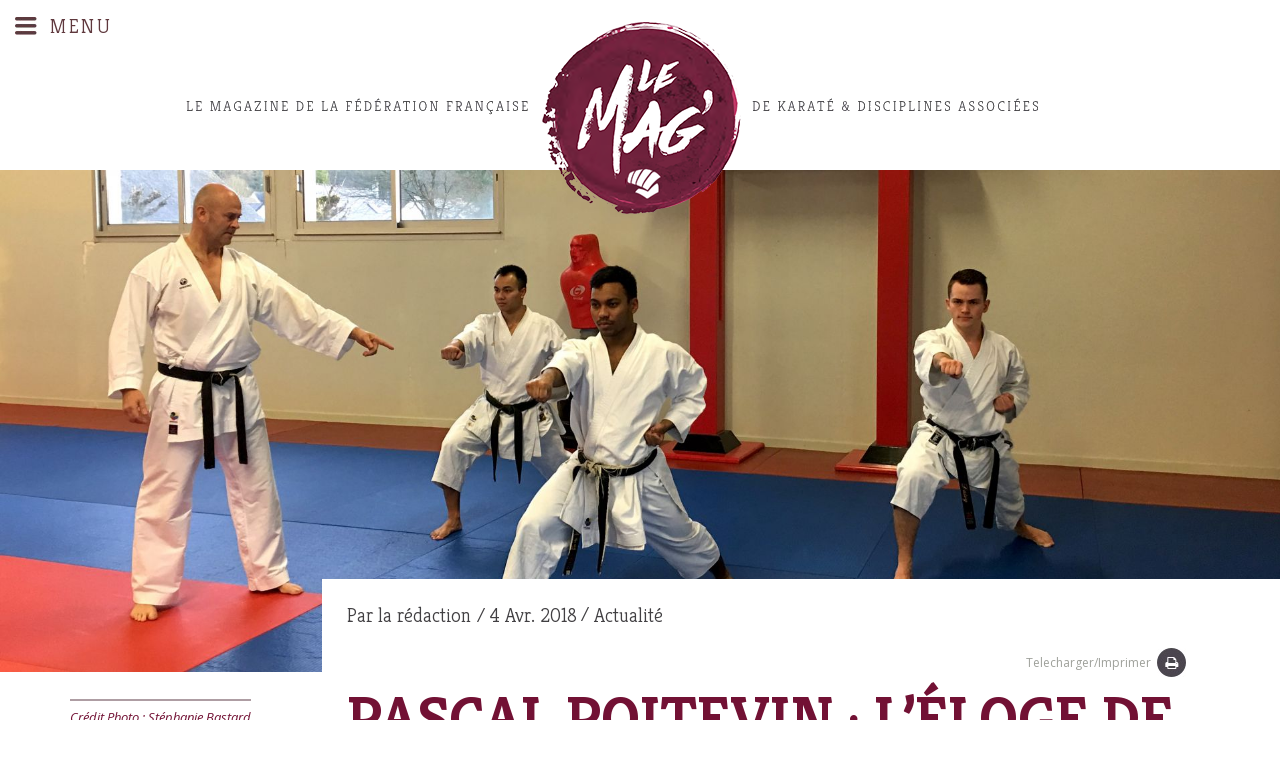

--- FILE ---
content_type: text/html; charset=UTF-8
request_url: http://lemag.ffkarate.fr/pascal-poitevin-leloge-de-pedagogie/
body_size: 16722
content:
<!DOCTYPE html>
<!--[if lt IE 10 ]>
<html lang="fr-FR" prefix="og: http://ogp.me/ns#" class="old-ie no-js">
<![endif]-->
<!--[if !(IE 6) | !(IE 7) | !(IE 8)  ]><!-->
<html lang="fr-FR" prefix="og: http://ogp.me/ns#" class="no-js">
<!--<![endif]-->
<head>
	<meta charset="UTF-8" />
		<meta name="viewport" content="width=device-width, initial-scale=1, maximum-scale=1">
		<link rel="profile" href="http://gmpg.org/xfn/11" />
	<link rel="pingback" href="http://lemag.ffkarate.fr/xmlrpc.php" />
	<link href="https://fonts.googleapis.com/css?family=Kreon:300,400,700" rel="stylesheet">
	<link href="https://fonts.googleapis.com/css?family=Open+Sans:300,300i,400,400i,600,700,800" rel="stylesheet">
	<title>Pascal Poitevin : l’éloge de la pédagogie &ndash; Le Mag&#039; FFKaraté</title>
				<script type="text/javascript">
					var bhittani_plugin_kksr_js = {"nonce":"c37fbd8e6b","grs":true,"ajaxurl":"http:\/\/lemag.ffkarate.fr\/wp-admin\/admin-ajax.php","func":"kksr_ajax","msg":"","fuelspeed":0,"thankyou":"","error_msg":"","tooltip":"0","tooltips":[{"tip":"","color":"#ffffff"},{"tip":"","color":"#ffffff"},{"tip":"","color":"#ffffff"},{"tip":"","color":"#ffffff"},{"tip":"","color":"#ffffff"}]};
				</script>
				<script type="text/javascript">
function createCookie(a,d,b){if(b){var c=new Date;c.setTime(c.getTime()+864E5*b);b="; expires="+c.toGMTString()}else b="";document.cookie=a+"="+d+b+"; path=/"}function readCookie(a){a+="=";for(var d=document.cookie.split(";"),b=0;b<d.length;b++){for(var c=d[b];" "==c.charAt(0);)c=c.substring(1,c.length);if(0==c.indexOf(a))return c.substring(a.length,c.length)}return null}function eraseCookie(a){createCookie(a,"",-1)}
function areCookiesEnabled(){var a=!1;createCookie("testing","Hello",1);null!=readCookie("testing")&&(a=!0,eraseCookie("testing"));return a}(function(a){var d=readCookie("devicePixelRatio"),b=void 0===a.devicePixelRatio?1:a.devicePixelRatio;areCookiesEnabled()&&null==d&&(createCookie("devicePixelRatio",b,7),1!=b&&a.location.reload(!0))})(window);
</script>
<!-- This site is optimized with the Yoast SEO plugin v3.9 - https://yoast.com/wordpress/plugins/seo/ -->
<link rel="canonical" href="http://lemag.ffkarate.fr/pascal-poitevin-leloge-de-pedagogie/" />
<meta property="og:locale" content="fr_FR" />
<meta property="og:type" content="article" />
<meta property="og:title" content="Pascal Poitevin : l’éloge de la pédagogie &ndash; Le Mag&#039; FFKaraté" />
<meta property="og:url" content="http://lemag.ffkarate.fr/pascal-poitevin-leloge-de-pedagogie/" />
<meta property="og:site_name" content="Le Mag&#039; FFKaraté" />
<meta property="article:publisher" content="https://www.facebook.com/ffkda" />
<meta property="article:section" content="Actualité" />
<meta property="article:published_time" content="2018-04-04T09:28:26+01:00" />
<meta property="article:modified_time" content="2018-04-04T09:33:26+01:00" />
<meta property="og:updated_time" content="2018-04-04T09:33:26+01:00" />
<meta property="og:image" content="http://lemag.ffkarate.fr/wp-content/uploads/2018/04/IMG_1997.jpg" />
<meta property="og:image:width" content="4032" />
<meta property="og:image:height" content="3024" />
<meta name="twitter:card" content="summary" />
<meta name="twitter:title" content="Pascal Poitevin : l’éloge de la pédagogie &ndash; Le Mag&#039; FFKaraté" />
<meta name="twitter:site" content="@ffkarate" />
<meta name="twitter:image" content="http://lemag.ffkarate.fr/wp-content/uploads/2018/04/IMG_1997.jpg" />
<meta name="twitter:creator" content="@ffkarate" />
<!-- / Yoast SEO plugin. -->

<link rel='dns-prefetch' href='//fonts.googleapis.com' />
<link rel='dns-prefetch' href='//s.w.org' />
<link rel="alternate" type="application/rss+xml" title="Le Mag&#039; FFKaraté &raquo; Flux" href="http://lemag.ffkarate.fr/feed/" />
		<script type="text/javascript">
			window._wpemojiSettings = {"baseUrl":"https:\/\/s.w.org\/images\/core\/emoji\/2\/72x72\/","ext":".png","svgUrl":"https:\/\/s.w.org\/images\/core\/emoji\/2\/svg\/","svgExt":".svg","source":{"concatemoji":"http:\/\/lemag.ffkarate.fr\/wp-includes\/js\/wp-emoji-release.min.js?ver=6786e558e4686393888223eb4a0eef76"}};
			!function(e,o,t){var a,n,r;function i(e){var t=o.createElement("script");t.src=e,t.type="text/javascript",o.getElementsByTagName("head")[0].appendChild(t)}for(r=Array("simple","flag","unicode8","diversity","unicode9"),t.supports={everything:!0,everythingExceptFlag:!0},n=0;n<r.length;n++)t.supports[r[n]]=function(e){var t,a,n=o.createElement("canvas"),r=n.getContext&&n.getContext("2d"),i=String.fromCharCode;if(!r||!r.fillText)return!1;switch(r.textBaseline="top",r.font="600 32px Arial",e){case"flag":return(r.fillText(i(55356,56806,55356,56826),0,0),n.toDataURL().length<3e3)?!1:(r.clearRect(0,0,n.width,n.height),r.fillText(i(55356,57331,65039,8205,55356,57096),0,0),a=n.toDataURL(),r.clearRect(0,0,n.width,n.height),r.fillText(i(55356,57331,55356,57096),0,0),a!==n.toDataURL());case"diversity":return r.fillText(i(55356,57221),0,0),a=(t=r.getImageData(16,16,1,1).data)[0]+","+t[1]+","+t[2]+","+t[3],r.fillText(i(55356,57221,55356,57343),0,0),a!=(t=r.getImageData(16,16,1,1).data)[0]+","+t[1]+","+t[2]+","+t[3];case"simple":return r.fillText(i(55357,56835),0,0),0!==r.getImageData(16,16,1,1).data[0];case"unicode8":return r.fillText(i(55356,57135),0,0),0!==r.getImageData(16,16,1,1).data[0];case"unicode9":return r.fillText(i(55358,56631),0,0),0!==r.getImageData(16,16,1,1).data[0]}return!1}(r[n]),t.supports.everything=t.supports.everything&&t.supports[r[n]],"flag"!==r[n]&&(t.supports.everythingExceptFlag=t.supports.everythingExceptFlag&&t.supports[r[n]]);t.supports.everythingExceptFlag=t.supports.everythingExceptFlag&&!t.supports.flag,t.DOMReady=!1,t.readyCallback=function(){t.DOMReady=!0},t.supports.everything||(a=function(){t.readyCallback()},o.addEventListener?(o.addEventListener("DOMContentLoaded",a,!1),e.addEventListener("load",a,!1)):(e.attachEvent("onload",a),o.attachEvent("onreadystatechange",function(){"complete"===o.readyState&&t.readyCallback()})),(a=t.source||{}).concatemoji?i(a.concatemoji):a.wpemoji&&a.twemoji&&(i(a.twemoji),i(a.wpemoji)))}(window,document,window._wpemojiSettings);
		</script>
		<style type="text/css">
img.wp-smiley,
img.emoji {
	display: inline !important;
	border: none !important;
	box-shadow: none !important;
	height: 1em !important;
	width: 1em !important;
	margin: 0 .07em !important;
	vertical-align: -0.1em !important;
	background: none !important;
	padding: 0 !important;
}
</style>
<link rel='stylesheet' id='layerslider-css'  href='http://lemag.ffkarate.fr/wp-content/plugins/LayerSlider/static/css/layerslider.css?ver=6786e558e4686393888223eb4a0eef76' type='text/css' media='all' />
<link rel='stylesheet' id='ls-google-fonts-css'  href='http://fonts.googleapis.com/css?family=Lato:100,300,regular,700,900%7COpen+Sans:300%7CIndie+Flower:regular%7COswald:300,regular,700&#038;subset=latin%2Clatin-ext' type='text/css' media='all' />
<link rel='stylesheet' id='contact-form-7-css'  href='http://lemag.ffkarate.fr/wp-content/plugins/contact-form-7/includes/css/styles.css?ver=6786e558e4686393888223eb4a0eef76' type='text/css' media='all' />
<link rel='stylesheet' id='bhittani_plugin_kksr-css'  href='http://lemag.ffkarate.fr/wp-content/plugins/kk-star-ratings/css.css?ver=6786e558e4686393888223eb4a0eef76' type='text/css' media='all' />
<link rel='stylesheet' id='js_composer_front-css'  href='http://lemag.ffkarate.fr/wp-content/plugins/js_composer/assets/css/js_composer.min.css?ver=6786e558e4686393888223eb4a0eef76' type='text/css' media='all' />
<link rel='stylesheet' id='dt-web-fonts-css'  href='http://fonts.googleapis.com/css?family=Open+Sans%3A400%2C600%2C700%7CKreon&#038;ver=6786e558e4686393888223eb4a0eef76' type='text/css' media='all' />
<link rel='stylesheet' id='dt-main-css'  href='http://lemag.ffkarate.fr/wp-content/themes/ffkda/css/main.min.css?ver=6786e558e4686393888223eb4a0eef76' type='text/css' media='all' />
<!--[if lt IE 10]>
<link rel='stylesheet' id='dt-old-ie-css'  href='http://lemag.ffkarate.fr/wp-content/themes/ffkda/css/old-ie.css?ver=6786e558e4686393888223eb4a0eef76' type='text/css' media='all' />
<![endif]-->
<link rel='stylesheet' id='dt-awsome-fonts-css'  href='http://lemag.ffkarate.fr/wp-content/themes/ffkda/fonts/FontAwesome/css/font-awesome.min.css?ver=6786e558e4686393888223eb4a0eef76' type='text/css' media='all' />
<link rel='stylesheet' id='dt-fontello-css'  href='http://lemag.ffkarate.fr/wp-content/themes/ffkda/fonts/fontello/css/fontello.min.css?ver=6786e558e4686393888223eb4a0eef76' type='text/css' media='all' />
<link rel='stylesheet' id='wp-featherlight-css'  href='http://lemag.ffkarate.fr/wp-content/plugins/wp-featherlight/css/wp-featherlight.min.css?ver=6786e558e4686393888223eb4a0eef76' type='text/css' media='all' />
<!--[if lt IE 10]>
<link rel='stylesheet' id='dt-custom-old-ie.less-css'  href='http://lemag.ffkarate.fr/wp-content/uploads/wp-less/ffkda/css/custom-old-ie-b3951582c1.css?ver=6786e558e4686393888223eb4a0eef76' type='text/css' media='all' />
<![endif]-->
<link rel='stylesheet' id='dt-custom.less-css'  href='http://lemag.ffkarate.fr/wp-content/uploads/wp-less/ffkda/css/custom-b3951582c1.css?ver=6786e558e4686393888223eb4a0eef76' type='text/css' media='all' />
<link rel='stylesheet' id='dt-media.less-css'  href='http://lemag.ffkarate.fr/wp-content/uploads/wp-less/ffkda/css/media-b3951582c1.css?ver=6786e558e4686393888223eb4a0eef76' type='text/css' media='all' />
<link rel='stylesheet' id='style-css'  href='http://lemag.ffkarate.fr/wp-content/themes/ffkda-child/style.css?ver=6786e558e4686393888223eb4a0eef76' type='text/css' media='all' />
<style id='style-inline-css' type='text/css'>
/*breadcrumbs background color*/
.page-title .breadcrumbs {
background-color: rgba(0, 0, 0, 0.05);
}
</style>
<link rel='stylesheet' id='bsf-Defaults-css'  href='http://lemag.ffkarate.fr/wp-content/uploads/smile_fonts/Defaults/Defaults.css?ver=6786e558e4686393888223eb4a0eef76' type='text/css' media='all' />
<script type='text/javascript' src='http://lemag.ffkarate.fr/wp-includes/js/jquery/jquery.js?ver=6786e558e4686393888223eb4a0eef76'></script>
<script type='text/javascript' src='http://lemag.ffkarate.fr/wp-includes/js/jquery/jquery-migrate.min.js?ver=6786e558e4686393888223eb4a0eef76'></script>
<script type='text/javascript' src='http://lemag.ffkarate.fr/wp-content/plugins/LayerSlider/static/js/greensock.js?ver=6786e558e4686393888223eb4a0eef76'></script>
<script type='text/javascript'>
/* <![CDATA[ */
var LS_Meta = {"v":"5.6.9"};
/* ]]> */
</script>
<script type='text/javascript' src='http://lemag.ffkarate.fr/wp-content/plugins/LayerSlider/static/js/layerslider.kreaturamedia.jquery.js?ver=6786e558e4686393888223eb4a0eef76'></script>
<script type='text/javascript' src='http://lemag.ffkarate.fr/wp-content/plugins/LayerSlider/static/js/layerslider.transitions.js?ver=6786e558e4686393888223eb4a0eef76'></script>
<script type='text/javascript' src='http://lemag.ffkarate.fr/wp-content/plugins/kk-star-ratings/js.min.js?ver=6786e558e4686393888223eb4a0eef76'></script>
<script type='text/javascript'>
/* <![CDATA[ */
var dtLocal = {"themeUrl":"http:\/\/lemag.ffkarate.fr\/wp-content\/themes\/ffkda","passText":"Pour voir ce contenu, entrer le mots de passe:","moreButtonText":{"loading":"Chargement..."},"postID":"3690","ajaxurl":"http:\/\/lemag.ffkarate.fr\/wp-admin\/admin-ajax.php","contactNonce":"ecee5f720f","ajaxNonce":"2ca62c4608","pageData":"","themeSettings":{"smoothScroll":"off","lazyLoading":false,"accentColor":{"mode":"solid","color":"#721134"},"floatingHeader":{"showAfter":140,"showMenu":true,"height":50,"logo":{"showLogo":true,"html":""}},"mobileHeader":{"firstSwitchPoint":768,"secondSwitchPoint":768},"content":{"responsivenessTreshold":768,"textColor":"#424043","headerColor":"#252525"},"stripes":{"stripe1":{"textColor":"#676b6d","headerColor":"#262b2e"},"stripe2":{"textColor":"#ffffff","headerColor":"#ffffff"},"stripe3":{"textColor":"#262b2e","headerColor":"#262b2e"}}},"VCMobileScreenWidth":"768"};
/* ]]> */
</script>
<script type='text/javascript' src='http://lemag.ffkarate.fr/wp-content/themes/ffkda/js/above-the-fold.min.js?ver=6786e558e4686393888223eb4a0eef76'></script>
<link rel='https://api.w.org/' href='http://lemag.ffkarate.fr/wp-json/' />
<link rel="EditURI" type="application/rsd+xml" title="RSD" href="http://lemag.ffkarate.fr/xmlrpc.php?rsd" />
<link rel='shortlink' href='http://lemag.ffkarate.fr/?p=3690' />
<link rel="alternate" type="application/json+oembed" href="http://lemag.ffkarate.fr/wp-json/oembed/1.0/embed?url=http%3A%2F%2Flemag.ffkarate.fr%2Fpascal-poitevin-leloge-de-pedagogie%2F" />
<link rel="alternate" type="text/xml+oembed" href="http://lemag.ffkarate.fr/wp-json/oembed/1.0/embed?url=http%3A%2F%2Flemag.ffkarate.fr%2Fpascal-poitevin-leloge-de-pedagogie%2F&#038;format=xml" />

		<script>
			(function(i,s,o,g,r,a,m){i['GoogleAnalyticsObject']=r;i[r]=i[r]||function(){
			(i[r].q=i[r].q||[]).push(arguments)},i[r].l=1*new Date();a=s.createElement(o),
			m=s.getElementsByTagName(o)[0];a.async=1;a.src=g;m.parentNode.insertBefore(a,m)
			})(window,document,'script','//www.google-analytics.com/analytics.js','ga');
			ga('create', 'UA-27868727-10', 'auto');
			ga('send', 'pageview');
		</script>

		<style>.kk-star-ratings { width:120px; }.kk-star-ratings .kksr-stars a { width:24px; }.kk-star-ratings .kksr-stars, .kk-star-ratings .kksr-stars .kksr-fuel, .kk-star-ratings .kksr-stars a { height:24px; }.kk-star-ratings .kksr-star.gray { background-image: url(http://lemag.ffkarate.fr/wp-content/plugins/kk-star-ratings/gray.png); }.kk-star-ratings .kksr-star.yellow { background-image: url(http://lemag.ffkarate.fr/wp-content/plugins/kk-star-ratings/yellow.png); }.kk-star-ratings .kksr-star.orange { background-image: url(http://lemag.ffkarate.fr/wp-content/plugins/kk-star-ratings/orange.png); }</style>    <style type="text/css" media="screen">
      div.printfriendly a, div.printfriendly a:link, div.printfriendly a:hover, div.printfriendly a:visited, div.printfriendly a:focus {
        text-decoration: none;
        border: none;
        -webkit-box-shadow:none!important;
        box-shadow:none!important;
      }
    </style>
           <style type="text/css" media="screen">
          div.printfriendly {
            margin: 12px 12px 12px 12px;
            position: relative;
            z-index: 1000;
          }
          div.printfriendly a, div.printfriendly a:link, div.printfriendly a:visited {
            font-size: 12px;
            color: #9fa19b;
            vertical-align: bottom;
          }
          .printfriendly a {
            box-shadow:none;
          }
          .printfriendly a:hover {
            cursor: pointer;
          }
          .printfriendly a img  {
            border: none;
            padding:0;
            margin-right: 6px;
            box-shadow: none;
            -webkit-box-shadow: none;
            -moz-box-shadow: none;
          }
          .printfriendly a span{
            vertical-align: bottom;
          }
          .pf-alignleft {
            float: left;
          }
          .pf-alignright {
            float: right;
          }
          div.pf-aligncenter {
            display: block;
            margin-left: auto;
            margin-right: auto;
            text-align: center;
          }
        </style>
        <style type="text/css" media="print">
          .printfriendly {
            display: none;
          }
        </style>
<!--[if lte IE 9]><link rel="stylesheet" type="text/css" href="http://lemag.ffkarate.fr/wp-content/plugins/js_composer/assets/css/vc_lte_ie9.min.css" media="screen"><![endif]--><!--[if IE  8]><link rel="stylesheet" type="text/css" href="http://lemag.ffkarate.fr/wp-content/plugins/js_composer/assets/css/vc-ie8.min.css" media="screen"><![endif]--><script type="text/javascript">
jQuery(function($) {
	var $window = $(window),
		$load = $("#load");
	
	$window.removeLoading = setTimeout(function() {
		$load.addClass("loader-removed").fadeOut(500);
	}, 500);
	
	$window.one("dt.removeLoading", function() {
		if (!$load.hasClass("loader-removed")) {
			clearTimeout($window.removeLoading);
			$("#load").addClass("loader-removed").fadeOut(500);
		}
	});
});
</script>
<!-- icon -->
<link rel="icon" href="http://lemag.ffkarate.fr/wp-content/uploads/2016/10/favicon-16x16.png" type="image/png" />
<link rel="shortcut icon" href="http://lemag.ffkarate.fr/wp-content/uploads/2016/10/favicon-16x16.png" type="image/png" />
<noscript><style type="text/css"> .wpb_animate_when_almost_visible { opacity: 1; }</style></noscript><script type="text/javascript">
jQuery(document).ready(function($){
$('footer .widget_nav_menu').insertAfter('footer .soc-ico');
$('footer .widget_nav_menu').removeClass('wf-1-4');
});
</script></head>
<body class="single single-post postid-3690 single-format-standard wp-featherlight-captions no-comments disabled-hover-icons overlay-cursor-on srcset-enabled btn-material custom-btn-color custom-btn-hover-color filter-style-ios contact-form-minimal large-fancy-datas accent-bullets bold-icons phantom-slide phantom-disable-decoration phantom-custom-logo-on sticky-mobile-header top-header first-switch-logo-center first-switch-menu-left second-switch-logo-center second-switch-menu-left layzr-loading-on wpb-js-composer js-comp-ver-4.12 vc_responsive">

<div id="page">
	<a class="skip-link screen-reader-text" href="#content">Skip to content</a>

<div class="logoForprint">
<img src="http://lemag.ffkarate.fr/wp-content/themes/ffkda-child/images/logo-2.png" alt="Le Mag&#039; FFKaraté"/>
</div>
<div class="masthead split-header outside widgets dt-parent-menu-clickable show-device-logo show-mobile-logo" role="banner">
			<div class="top-bar">
			<div class="mini-widgets"></div>					</div>	<header class="header-bar">
		<div class="first-header">
			<span class="menuIcon">Menu</span>
			<div class="branding">

	
	<a class="phantom-top-line-logo" href="http://lemag.ffkarate.fr" style="display:none;">
		<img class=" preload-me" src="http://lemag.ffkarate.fr/wp-content/themes/ffkda-child/images/logo-small-1.jpg" alt="Le Mag&#039; FFKaraté">
	</a>
	<a href="http://lemag.ffkarate.fr">
		<img class=" preload-me" src="http://lemag.ffkarate.fr/wp-content/themes/ffkda-child/images/logo-2.png" alt="Le Mag&#039; FFKaraté">
		<img class="mobile-logo preload-me" src="http://lemag.ffkarate.fr/wp-content/themes/ffkda-child/images/Logo-mo-2-1.png" alt="Le Mag'">
	</a>
	<a class="mobile-sticky-small-logo hidden-lg hidden-md" href="http://lemag.ffkarate.fr" title="Le Mag&#039; FFKaraté">
		<img src="http://lemag.ffkarate.fr/wp-content/themes/ffkda-child/images/logo-mobile-phantom.png" alt="Le Mag&#039; FFKaraté"/>
	</a>
	<div id="site-title" class="assistive-text">Le Mag&#039; FFKaraté</div>
	<div id="site-description" class="assistive-text">Fédération Française de Karaté et Disciplines Associées</div>

	
	
</div>
			<div class="rs_navigation">
				<div class="topShareButtons shareButtonTop"><div class="project-share-overlay allways-visible-icons"><a href="#" class="share-button entry-share h5-size">Partager</a><div class="soc-ico"><a href="https://twitter.com/share?text=Pascal%20Poitevin%20:%20l’éloge%20de%20la%20pédagogie&#038;url=http://lemag.ffkarate.fr/pascal-poitevin-leloge-de-pedagogie/" class="twitter" target="_blank" title="Twitter"><span class="assistive-text">Twitter</span></a><a href="http://www.facebook.com/sharer.php?u=http://lemag.ffkarate.fr/pascal-poitevin-leloge-de-pedagogie/&#038;t=Pascal%20Poitevin%20:%20l’éloge%20de%20la%20pédagogie" class="facebook" target="_blank" title="Facebook"><span class="assistive-text">Facebook</span></a></div></div><div class="shareByEmail"><a href="#send" data-url="http://lemag.ffkarate.fr/pascal-poitevin-leloge-de-pedagogie/">Email</a></div></div>				<div class="mini-widgets"><div class="soc-ico show-on-desktop near-logo-first-switch in-menu-second-switch custom-bg hover-accent-bg"><a title="Facebook" href="https://www.facebook.com/ffkarate" target="_blank" class="facebook"><span class="assistive-text">Facebook</span></a><a title="Twitter" href="https://twitter.com/ffkarate" target="_blank" class="twitter"><span class="assistive-text">Twitter</span></a><a title="Pinterest" href="http://www.dailymotion.com/ffkarate" target="_blank" class="pinterest"><span class="assistive-text">Pinterest</span></a><a title="YouTube" href="https://www.youtube.com/user/ffkda" target="_blank" class="you-tube"><span class="assistive-text">YouTube</span></a></div><div class="text-area show-on-desktop near-logo-first-switch in-menu-second-switch"><p><span class="backTop" title="Remonter en haut">Haut</span></p>
</div><div class="mini-search show-on-desktop near-logo-first-switch near-logo-second-switch">	<form class="searchform" role="search" method="get" action="http://lemag.ffkarate.fr/">
		<input type="text" class="field searchform-s" name="s" value="" placeholder="Ecrivez puis tapez entrée ..." />
				<input type="submit" class="assistive-text searchsubmit" value="Go!" />
		<a href="#go" id="trigger-overlay" class="submit icon-off">&nbsp;</a>
	</form></div></div>			</div>

		</div>
	</header>
	<div class="headerLarge">
		<div class="container_headerLarge">
			<div class="menuIcon">Menu</div>
			<div class="branding_openu">
				<a class="logo_openmenu" href="http://lemag.ffkarate.fr">
					<img class="hidden-xs hidden-sm" src="http://lemag.ffkarate.fr/wp-content/themes/ffkda-child/images/logo-small-1.jpg" width="490" height="45" alt="Le Mag&#039; FFKaraté">
					<img class="hidden-lg hidden-md" src="http://lemag.ffkarate.fr/wp-content/themes/ffkda-child/images/logo-mobile-2.png" alt="Le Mag&#039; FFKaraté"/>
				</a>
			</div>
			<div class="rs_navigation">
				<div class="topShareButtons shareButtonLarge"><div class="project-share-overlay allways-visible-icons"><a href="#" class="share-button entry-share h5-size">Partager</a><div class="soc-ico"><a href="https://twitter.com/share?text=Pascal%20Poitevin%20:%20l’éloge%20de%20la%20pédagogie&#038;url=http://lemag.ffkarate.fr/pascal-poitevin-leloge-de-pedagogie/" class="twitter" target="_blank" title="Twitter"><span class="assistive-text">Twitter</span></a><a href="http://www.facebook.com/sharer.php?u=http://lemag.ffkarate.fr/pascal-poitevin-leloge-de-pedagogie/&#038;t=Pascal%20Poitevin%20:%20l’éloge%20de%20la%20pédagogie" class="facebook" target="_blank" title="Facebook"><span class="assistive-text">Facebook</span></a></div></div><div class="shareByEmail"><a href="#send">Email</a></div></div>				<div class="mini-widgets"><div class="soc-ico show-on-desktop near-logo-first-switch in-menu-second-switch custom-bg hover-accent-bg"><a title="Facebook" href="https://www.facebook.com/ffkarate" target="_blank" class="facebook"><span class="assistive-text">Facebook</span></a><a title="Twitter" href="https://twitter.com/ffkarate" target="_blank" class="twitter"><span class="assistive-text">Twitter</span></a><a title="Pinterest" href="http://www.dailymotion.com/ffkarate" target="_blank" class="pinterest"><span class="assistive-text">Pinterest</span></a><a title="YouTube" href="https://www.youtube.com/user/ffkda" target="_blank" class="you-tube"><span class="assistive-text">YouTube</span></a></div><div class="text-area show-on-desktop near-logo-first-switch in-menu-second-switch"><p><span class="backTop" title="Remonter en haut">Haut</span></p>
</div><div class="mini-search show-on-desktop near-logo-first-switch near-logo-second-switch">	<form class="searchform" role="search" method="get" action="http://lemag.ffkarate.fr/">
		<input type="text" class="field searchform-s" name="s" value="" placeholder="Ecrivez puis tapez entrée ..." />
				<input type="submit" class="assistive-text searchsubmit" value="Go!" />
		<a href="#go" id="trigger-overlay" class="submit icon-off">&nbsp;</a>
	</form></div></div>			</div>
			<div class="menu_header">
				<ul id="primary-menu" class="main-nav hidden-xs hidden-sm outside-item-remove-margin" role="menu"><li class="anchorLink alaune-icon menu-item menu-item-type-custom menu-item-object-custom menu-item-home menu-item-248 first"><a href='http://lemag.ffkarate.fr/#!/a-la-une' data-level='1'><span class="menu-item-text"><span class="menu-text">à la une</span></span></a></li> <li class="technic-cion menu-item menu-item-type-taxonomy menu-item-object-category menu-item-80"><a href='http://lemag.ffkarate.fr/thematique/technique/' data-level='1'><span class="menu-item-text"><span class="menu-text">Technique</span></span></a></li> <li class="plus-lus-icon anchorLink menu-item menu-item-type-custom menu-item-object-custom menu-item-home menu-item-82"><a href='http://lemag.ffkarate.fr/#!/plus-lus-apprecies' data-level='1'><span class="menu-item-text"><span class="menu-text">Les plus lus</span></span></a></li> <li class="videos-icon menu-item menu-item-type-custom menu-item-object-custom menu-item-2391"><a href='http://lemag.ffkarate.fr/tag/video/' data-level='1'><span class="menu-item-text"><span class="menu-text">Vidéos</span></span></a></li> <li class="recontre-icon menu-item menu-item-type-taxonomy menu-item-object-category menu-item-79"><a href='http://lemag.ffkarate.fr/thematique/rencontre/' data-level='1'><span class="menu-item-text"><span class="menu-text">Rencontre</span></span></a></li> <li class="decryptage-icon menu-item menu-item-type-taxonomy menu-item-object-category menu-item-78"><a href='http://lemag.ffkarate.fr/thematique/decryptage/' data-level='1'><span class="menu-item-text"><span class="menu-text">Décryptage</span></span></a></li> <li class="plus-apprecies-icon anchorLink menu-item menu-item-type-custom menu-item-object-custom menu-item-home menu-item-83"><a href='http://lemag.ffkarate.fr/#!/plus-lus-apprecies' data-level='1'><span class="menu-item-text"><span class="menu-text">Les plus appréciés</span></span></a></li> <li class="archives-icon menu-item menu-item-type-post_type menu-item-object-page menu-item-251"><a href='http://lemag.ffkarate.fr/archives/' data-level='1'><span class="menu-item-text"><span class="menu-text">Archives</span></span></a></li> </ul>				<ul id="mobile-menu" class="main-nav hidden-lg hidden-md outside-item-remove-margin" role="menu"><li class="anchorLink alaune-icon menu-item menu-item-type-custom menu-item-object-custom menu-item-home menu-item-649 first"><a href='http://lemag.ffkarate.fr/#!/a-la-une' data-level='1'><span class="menu-item-text"><span class="menu-text">à la une</span></span></a></li> <li class="recontre-icon menu-item menu-item-type-taxonomy menu-item-object-category menu-item-642"><a href='http://lemag.ffkarate.fr/thematique/rencontre/' data-level='1'><span class="menu-item-text"><span class="menu-text">Rencontre</span></span></a></li> <li class="technic-cion menu-item menu-item-type-taxonomy menu-item-object-category menu-item-644"><a href='http://lemag.ffkarate.fr/thematique/technique/' data-level='1'><span class="menu-item-text"><span class="menu-text">Technique</span></span></a></li> <li class="decryptage-icon menu-item menu-item-type-taxonomy menu-item-object-category menu-item-643"><a href='http://lemag.ffkarate.fr/thematique/decryptage/' data-level='1'><span class="menu-item-text"><span class="menu-text">Décryptage</span></span></a></li> <li class="plus-lus-icon anchorLink menu-item menu-item-type-custom menu-item-object-custom menu-item-home menu-item-647 dt-mega-menu mega-auto-width mega-column-3"><a href='http://lemag.ffkarate.fr/#!/les-plus-lus' data-level='1'><span class="menu-item-text"><span class="menu-text">Les plus lus</span></span></a></li> <li class="plus-apprecies-icon anchorLink menu-item menu-item-type-custom menu-item-object-custom menu-item-home menu-item-648"><a href='http://lemag.ffkarate.fr/#!/les-plus-apprecies' data-level='1'><span class="menu-item-text"><span class="menu-text">Les plus appréciés</span></span></a></li> <li class="videos-icon menu-item menu-item-type-custom menu-item-object-custom menu-item-2397"><a href='http://lemag.ffkarate.fr/tag/video/' data-level='1'><span class="menu-item-text"><span class="menu-text">Vidéos</span></span></a></li> <li class="archives-icon menu-item menu-item-type-post_type menu-item-object-page menu-item-645"><a href='http://lemag.ffkarate.fr/archives/' data-level='1'><span class="menu-item-text"><span class="menu-text">Archives</span></span></a></li> </ul>			</div>

			<div class="mobileUsefullActions hidden-lg hidden-md">
				<div class="searchMobile">
					<form class="searchform" role="search" method="get" action="http://lemag.ffkarate.fr">
						<input type="text" class="field searchform-s" name="s" value="" placeholder="RECHERCHER">
						<input type="submit" class="assistive-text searchsubmit" value="Go!">
					</form>
				</div>		
				<div class="usefullLinks">
					<ul id="bottom-menu" class="mobile-usefull-nav outside-item-remove-margin" role="menu"><li class="menu-item menu-item-type-post_type menu-item-object-page menu-item-97 first"><a href='http://lemag.ffkarate.fr/contact/' data-level='1'><span class="menu-item-text"><span class="menu-text">Contact</span></span></a></li> <li class="menu-item menu-item-type-post_type menu-item-object-page menu-item-96"><a href='http://lemag.ffkarate.fr/credits/' data-level='1'><span class="menu-item-text"><span class="menu-text">Crédits</span></span></a></li> <li class="menu-item menu-item-type-post_type menu-item-object-page menu-item-95"><a href='http://lemag.ffkarate.fr/mentions-legales/' data-level='1'><span class="menu-item-text"><span class="menu-text">Mentions légales</span></span></a></li> </ul>				</div>
				<div class="logoFooter">
					<a href="http://www.ffkarate.fr" target="_blank"><img src="http://lemag.ffkarate.fr/wp-content/themes/ffkda-child/images/logo_footer-1.png" alt="FFKDA" /></a>
				</div>
			</div>	
		</div> <!-- /.container_headerLarge -->
	</div> <!-- /.headerLarge -->
</div>
	<div class="shareOverlay hidden"></div>
<div class="shareForm hidden"><span class="closeForm">x</span><div role="form" class="wpcf7" id="wpcf7-f10-o1" lang="fr-FR" dir="ltr">
<div class="screen-reader-response"></div>
<form action="/pascal-poitevin-leloge-de-pedagogie/#wpcf7-f10-o1" method="post" class="wpcf7-form" novalidate="novalidate">
<div style="display: none;">
<input type="hidden" name="_wpcf7" value="10" />
<input type="hidden" name="_wpcf7_version" value="4.5.1" />
<input type="hidden" name="_wpcf7_locale" value="fr_FR" />
<input type="hidden" name="_wpcf7_unit_tag" value="wpcf7-f10-o1" />
<input type="hidden" name="_wpnonce" value="95f8940f76" />
</div>
<p><span class="wpcf7-form-control-wrap page-link"><input type="hidden" name="page-link" value="http://lemag.ffkarate.fr/pascal-poitevin-leloge-de-pedagogie/" size="40" class="wpcf7-form-control wpcf7dtx-dynamictext wpcf7-dynamichidden" aria-invalid="false" /></span></p>
<p><span class="wpcf7-form-control-wrap your-name"><input type="text" name="your-name" value="" size="40" class="wpcf7-form-control wpcf7-text wpcf7-validates-as-required" aria-required="true" aria-invalid="false" placeholder="Votre nom" /></span> </p>
<p><span class="wpcf7-form-control-wrap your-email"><input type="email" name="your-email" value="" size="40" class="wpcf7-form-control wpcf7-text wpcf7-email wpcf7-validates-as-required wpcf7-validates-as-email" aria-required="true" aria-invalid="false" placeholder="Votre email" /></span> </p>
<p><span class="wpcf7-form-control-wrap friend-email"><input type="email" name="friend-email" value="" size="40" class="wpcf7-form-control wpcf7-text wpcf7-email wpcf7-validates-as-required wpcf7-validates-as-email" aria-required="true" aria-invalid="false" placeholder="Email de votre ami" /></span></p>
<p><span class="wpcf7-form-control-wrap your-message"><textarea name="your-message" cols="40" rows="10" class="wpcf7-form-control wpcf7-textarea" aria-invalid="false" placeholder="Votre message"></textarea></span> </p>
<div class="wpcf7-form-control-wrap"><div data-sitekey="6LeA_BoTAAAAAMcVbjgUJCd218Gy7ozpFgFqZ6Xu" data-size="compact" class="wpcf7-form-control g-recaptcha wpcf7-recaptcha"></div>
<noscript>
	<div style="width: 302px; height: 422px;">
		<div style="width: 302px; height: 422px; position: relative;">
			<div style="width: 302px; height: 422px; position: absolute;">
				<iframe src="https://www.google.com/recaptcha/api/fallback?k=6LeA_BoTAAAAAMcVbjgUJCd218Gy7ozpFgFqZ6Xu" frameborder="0" scrolling="no" style="width: 302px; height:422px; border-style: none;">
				</iframe>
			</div>
			<div style="width: 300px; height: 60px; border-style: none; bottom: 12px; left: 25px; margin: 0px; padding: 0px; right: 25px; background: #f9f9f9; border: 1px solid #c1c1c1; border-radius: 3px;">
				<textarea id="g-recaptcha-response" name="g-recaptcha-response" class="g-recaptcha-response" style="width: 250px; height: 40px; border: 1px solid #c1c1c1; margin: 10px 25px; padding: 0px; resize: none;">
				</textarea>
			</div>
		</div>
	</div>
</noscript>
</div>
<p><input type="submit" value="Envoyer" class="wpcf7-form-control wpcf7-submit" /></p>
<div class="wpcf7-response-output wpcf7-display-none"></div></form></div></div>
<div class='dt-close-mobile-menu-icon'><span></span></div>
<div class='dt-mobile-header'>
	<ul id="mobile-menu" class="mobile-main-nav" role="menu">
		<li class="anchorLink alaune-icon menu-item menu-item-type-custom menu-item-object-custom menu-item-home menu-item-649 first"><a href='http://lemag.ffkarate.fr/#!/a-la-une' data-level='1'><span class="menu-item-text"><span class="menu-text">à la une</span></span></a></li> <li class="recontre-icon menu-item menu-item-type-taxonomy menu-item-object-category menu-item-642"><a href='http://lemag.ffkarate.fr/thematique/rencontre/' data-level='1'><span class="menu-item-text"><span class="menu-text">Rencontre</span></span></a></li> <li class="technic-cion menu-item menu-item-type-taxonomy menu-item-object-category menu-item-644"><a href='http://lemag.ffkarate.fr/thematique/technique/' data-level='1'><span class="menu-item-text"><span class="menu-text">Technique</span></span></a></li> <li class="decryptage-icon menu-item menu-item-type-taxonomy menu-item-object-category menu-item-643"><a href='http://lemag.ffkarate.fr/thematique/decryptage/' data-level='1'><span class="menu-item-text"><span class="menu-text">Décryptage</span></span></a></li> <li class="plus-lus-icon anchorLink menu-item menu-item-type-custom menu-item-object-custom menu-item-home menu-item-647 dt-mega-menu mega-auto-width mega-column-3"><a href='http://lemag.ffkarate.fr/#!/les-plus-lus' data-level='1'><span class="menu-item-text"><span class="menu-text">Les plus lus</span></span></a></li> <li class="plus-apprecies-icon anchorLink menu-item menu-item-type-custom menu-item-object-custom menu-item-home menu-item-648"><a href='http://lemag.ffkarate.fr/#!/les-plus-apprecies' data-level='1'><span class="menu-item-text"><span class="menu-text">Les plus appréciés</span></span></a></li> <li class="videos-icon menu-item menu-item-type-custom menu-item-object-custom menu-item-2397"><a href='http://lemag.ffkarate.fr/tag/video/' data-level='1'><span class="menu-item-text"><span class="menu-text">Vidéos</span></span></a></li> <li class="archives-icon menu-item menu-item-type-post_type menu-item-object-page menu-item-645"><a href='http://lemag.ffkarate.fr/archives/' data-level='1'><span class="menu-item-text"><span class="menu-text">Archives</span></span></a></li> 	</ul>
	<div class='mobile-mini-widgets-in-menu'></div>
</div>

		
	
	
	<div id="main" class="sidebar-right"><!-- class="sidebar-none", class="sidebar-left", class="sidebar-right" -->

		
		<div class="main-gradient"></div>
		<div class="wf-wrap">
			<div class="wf-container-main">

	
		
			
			<!-- !- Content -->
			<div id="content" class="content" role="main">

				<style type="text/css" media="print">
    .page
    {
     -webkit-transform: rotate(-90deg); 
     -moz-transform:rotate(-90deg);
     filter:progid:DXImageTransform.Microsoft.BasicImage(rotation=3);
    }
</style>
<article id="post-3690" class="post-3690 post type-post status-publish format-standard has-post-thumbnail category-actualite description-off">

	
	
	<div class="singleImage"><img width="1925" height="750" src="http://lemag.ffkarate.fr/wp-content/uploads/2018/04/IMG_1997-1925x750.jpg" class="attachment-couverture-image-profile size-couverture-image-profile wp-post-image" alt="IMG_1997" /></div><div class="copyrightAlt"><div>Crédit Photo : Stéphanie Bastard</div></div><div class="blogContentContainer"><div class=" solid-bg"><div class="wf-wrap"><div class="wf-container-top"><div class="entry-meta"><span class="author vcard" rel="author">Par <span class="fn">la rédaction</span></span><span title="9 h 28 min" class="data-link" rel="bookmark"><time class="entry-date created" datetime="2018-04-04T09:28:26+00:00">4 Avr. 2018</time></span><span class="category-link"><a href="http://lemag.ffkarate.fr/thematique/actualite/" >Actualité</a></span></div><div class="navigation-inner"><div class="single-navigation-wrap"><a class="prev-post" href="http://lemag.ffkarate.fr/stephane-mari-initier-effet-boule-de-neige/" rel="next"></a><a class="next-post" href="http://lemag.ffkarate.fr/olivier-massoutier-arts-martiaux-vietnamiens-exigence-combat-respect-corps/" rel="prev"></a></div></div></div></div></div><div align=right class="print_pdf_share_rate hidden-xs hidden-sm"><div class="print-post"><div class="printfriendly"><a href="#" rel="nofollow" onclick="window.print();if(typeof(_gaq) != 'undefined') { _gaq.push(['_trackEvent','PRINTFRIENDLY', 'print', 'NULL']);
          }else if(typeof(ga) != 'undefined') {  ga('send', 'event','PRINTFRIENDLY', 'print', 'NULL'); } return false;" class="noslimstat" title="Printer Friendly, PDF & Email">Telecharger/Imprimer</a></div></div></div><div class="post-meta-share single-meta-share hidden-md hidden-lg"><div class="project-share-overlay allways-visible-icons"><a href="#" class="share-button entry-share h5-size">Partager</a><div class="soc-ico"><a href="https://twitter.com/share?text=Pascal%20Poitevin%20:%20l’éloge%20de%20la%20pédagogie&#038;url=http://lemag.ffkarate.fr/pascal-poitevin-leloge-de-pedagogie/" class="twitter" target="_blank" title="Twitter"><span class="assistive-text">Twitter</span></a><a href="http://www.facebook.com/sharer.php?u=http://lemag.ffkarate.fr/pascal-poitevin-leloge-de-pedagogie/&#038;t=Pascal%20Poitevin%20:%20l’éloge%20de%20la%20pédagogie" class="facebook" target="_blank" title="Facebook"><span class="assistive-text">Facebook</span></a></div></div></div><h1 class="postTitle">Pascal Poitevin : l’éloge de la pédagogie</h1><span style="font-size:25px;"> Cap sur les championnats de France kata à Lille ce week-end</span><br><br><div class="vc_row wpb_row vc_row-fluid contenu_detail_post dt-default" style="margin-top: 0px;margin-bottom: 0px"><div class="wpb_column vc_column_container vc_col-sm-12"><div class="vc_column-inner "><div class="wpb_wrapper">
	<div class="wpb_text_column wpb_content_element  accroche_post">
		<div class="wpb_wrapper">
			<p><strong>Ancien champion d’Europe et médaillé mondial en kata, Pascal Poitevin est, à 56 ans, un formateur reconnu dans son club du Mabushi Veigné, en Indre-et-Loire. Pour faire éclore ses élèves sur la scène nationale et internationale, le technicien a développé une pédagogie singulière. À la veille des championnats de France kata à Lille, portrait d’un des professeurs qui font la qualité des techniciens français.</strong></p>

		</div>
	</div>

	<div class="wpb_text_column wpb_content_element ">
		<div class="wpb_wrapper">
			<p><strong>Du combat à la technique<br />
</strong>Les mots sont soigneusement choisis. Et les silences qui ponctuent certaines de ses phrases, donnent encore plus de poids au propos. Dans ses paroles comme dans sa mission d’entraîneur, Pascal Poitevin recherche en permanence la précision. Un passage obligé dans sa quête de perfection, celle qu&rsquo;il enseigne depuis près de 35 ans. Originaire du Loir-et-Cher, ce fils de militaire a « <em>beaucoup</em> <em>voyagé jusqu’à l’adolescence</em> ». Il débute le karaté à Montlouis-sur-Loire (Indre-et-Loire) à l’âge de 14 ans, juste pour suivre les copains. Initié au combat par Pierre Mansais, professeur 7<sup>e</sup> dan, le jeune homme est contraint de changer de pratique au bout de quelques années, suite à quatre opérations du même genou. Désirant continuer la compétition, il découvre alors la technique, qu’il part perfectionner à Paris. Dans la capitale, Pascal Poitevin rencontre notamment Yves Bardreau et Laurent Riccio, avec qui il fait équipe. Ensemble, les trois techniciens remporteront plusieurs titres nationaux en kata, ainsi qu’une médaille de bronze mondiale en 1992 à Grenade (Espagne) et l’or européen en 1993 à Prague (République Tchèque).</p>

		</div>
	</div>
</div></div></div></div><div class="vc_row wpb_row vc_row-fluid dt-default" style="margin-top: 0px;margin-bottom: 0px"><div class="wpb_column vc_column_container vc_col-sm-12"><div class="vc_column-inner "><div class="wpb_wrapper">
	<div class="wpb_single_image wpb_content_element vc_align_left">
		
		<figure class="wpb_wrapper vc_figure">
			<div class="vc_single_image-wrapper   vc_box_border_grey"><img width="1024" height="768" src="http://lemag.ffkarate.fr/wp-content/uploads/2018/04/IMG_2001-1024x768.jpg" class="vc_single_image-img attachment-large" alt="IMG_2001" srcset="http://lemag.ffkarate.fr/wp-content/uploads/2018/04/IMG_2001-1024x768.jpg 1024w, http://lemag.ffkarate.fr/wp-content/uploads/2018/04/IMG_2001-367x275.jpg 367w, http://lemag.ffkarate.fr/wp-content/uploads/2018/04/IMG_2001-768x576.jpg 768w" sizes="(max-width: 1024px) 100vw, 1024px" /></div>
		</figure>
	</div>
</div></div></div></div><div class="vc_row wpb_row vc_row-fluid dt-default" style="margin-top: 0px;margin-bottom: 0px"><div class="wpb_column vc_column_container vc_col-sm-3"><div class="vc_column-inner "><div class="wpb_wrapper">
	<div class="wpb_text_column wpb_content_element  accroche_left_lg">
		<div class="wpb_wrapper">
			<p>« Je suis davantage passionné par l’enseignement et la pédagogie que par le fait d’avoir été compétiteur. »</p>

		</div>
	</div>
</div></div></div><div class="wpb_column vc_column_container vc_col-sm-9"><div class="vc_column-inner "><div class="wpb_wrapper">
	<div class="wpb_text_column wpb_content_element ">
		<div class="wpb_wrapper">
			<p><strong>Formateur de champions<br />
</strong>Plus de vingt années après la fin de sa carrière internationale, l’ancien champion met un peu de temps à se rappeler les lieux et dates exactes de ses exploits. Et pour cause, il s’est trouvé une passion encore plus dévorante que la compétition : l’enseignement. À Veigné, commune d’environ 6 000 habitants située à une douzaine de kilomètres au sud de Tours, l’éducateur sportif a fondé le club du Mabushi Veigné en 1983, à l’âge de 22 ans. « <em>J’avais une réelle envie d’enseigner. La pédagogie m’a toujours fasciné, tout comme le rapport à la technique et la recherche constante d’amélioration</em>, explique-t-il.<em> Je suis davantage passionné par l’enseignement et la pédagogie que par le fait d’avoir été compétiteur. Transmettre aux jeunes les vertus du karaté et ses valeurs d’effort et de partage, c’est un vrai plaisir pour moi.</em> » En quelques années, le club qui comptait au départ une quinzaine de licenciés grandit vite et envoie rapidement ses premiers représentants sur la scène nationale. Aujourd’hui, plus de 160 pratiquants s’y réunissent dans les sections baby, loisirs, compétition et élite, et le tableau d’honneur recense de nombreux anciens et actuels internationaux comme Lucas Gabillet, Ludovic Keuterick, Mathilde Barbotin, Maël Rakotoson, Sorey Morassi ou encore Micky Mrozek.</p>

		</div>
	</div>
</div></div></div></div><div class="vc_row wpb_row vc_row-fluid dt-default" style="margin-top: 0px;margin-bottom: 0px"><div class="wpb_column vc_column_container vc_col-sm-12"><div class="vc_column-inner "><div class="wpb_wrapper">
	<div class="wpb_text_column wpb_content_element ">
		<div class="wpb_wrapper">
			<p><strong>« <em>Mettre en place un environnement favorable »<br />
</em></strong>Parmi eux, Julien Piscione, aujourd’hui responsable du département performance à la Fédération Française de Rugby, se souvient avec enthousiasme de ses années karaté au sein du club tourangeau. « <em>La rencontre de Pascal a été pour moi la découverte du haut niveau, avec tout l’investissement qu’il induit : la pratique assidue, le dépassement de soi, l’exigence au quotidien&#8230;</em>, raconte l’ancien champion de France et vice-champion du monde universitaire.<em> Très vite, une relation très forte s’est instaurée entre nous, basée sur le partage à travers la relation entraîneur-athlète dans tous ses aspects. C’est ce qui fait qu’il a pu former et sortir de grands karatékas en kata par son investissement au quotidien. Il a fait partie de ma vie pendant toute ma carrière et nous sommes toujours en relation.</em> » Le lien entre les deux hommes dépasse à présent largement la dimension sportive, Julien Piscione étant le parrain du fils de Pascal Poitevin. Aujourd’hui associé à Teddy Fort, professeur 2<sup>e</sup> dan, l’entraîneur du Mabushi Veigné traite ses élèves quasiment comme des membres de sa famille. « <em>On marche beaucoup sur l’affectif</em>, confie-t-il.<em> On essaie non seulement de former des jeunes, mais aussi de les fidéliser. On a des moyens sympas : un dojo, une piste d’athlétisme et une salle de musculation. Et on est bien aidé des collectivités. Les jeunes qui sont obligés de changer de département en raison de leur cursus scolaire veulent généralement rester au club. Je les accueille à la maison pendant les week-ends et les vacances scolaires. J’ai aménagé cinq chambres de façon à les avoir le plus souvent possible sous la main. Je les amène souvent effectuer des stages d’oxygénation en altitude, du côté de Chamonix, et à la mer, sur le sable. J’essaie de mettre en place un environnement favorable à leur préparation physique et technique, en concertation avec les parents et les enseignants. </em>»</p>

		</div>
	</div>
</div></div></div></div><div class="vc_row wpb_row vc_row-fluid dt-default" style="margin-top: 0px;margin-bottom: 0px"><div class="wpb_column vc_column_container vc_col-sm-6"><div class="vc_column-inner "><div class="wpb_wrapper">
	<div class="wpb_single_image wpb_content_element vc_align_left">
		
		<figure class="wpb_wrapper vc_figure">
			<div class="vc_single_image-wrapper   vc_box_border_grey"><img width="1024" height="793" src="http://lemag.ffkarate.fr/wp-content/uploads/2018/04/IMG_2002-1024x793.jpg" class="vc_single_image-img attachment-large" alt="IMG_2002" srcset="http://lemag.ffkarate.fr/wp-content/uploads/2018/04/IMG_2002-1024x793.jpg 1024w, http://lemag.ffkarate.fr/wp-content/uploads/2018/04/IMG_2002-355x275.jpg 355w, http://lemag.ffkarate.fr/wp-content/uploads/2018/04/IMG_2002-768x595.jpg 768w" sizes="(max-width: 1024px) 100vw, 1024px" /></div>
		</figure>
	</div>
</div></div></div><div class="wpb_column vc_column_container vc_col-sm-6"><div class="vc_column-inner "><div class="wpb_wrapper">
	<div class="wpb_single_image wpb_content_element vc_align_left">
		
		<figure class="wpb_wrapper vc_figure">
			<div class="vc_single_image-wrapper   vc_box_border_grey"><img width="1024" height="768" src="http://lemag.ffkarate.fr/wp-content/uploads/2018/04/karate-mabushi-veigne-Pìle-compÇtition-1-1024x768.jpg" class="vc_single_image-img attachment-large" alt="karate-mabushi-veigne-Pìle-compÇtition-1" srcset="http://lemag.ffkarate.fr/wp-content/uploads/2018/04/karate-mabushi-veigne-Pìle-compÇtition-1-1024x768.jpg 1024w, http://lemag.ffkarate.fr/wp-content/uploads/2018/04/karate-mabushi-veigne-Pìle-compÇtition-1-367x275.jpg 367w, http://lemag.ffkarate.fr/wp-content/uploads/2018/04/karate-mabushi-veigne-Pìle-compÇtition-1-768x576.jpg 768w" sizes="(max-width: 1024px) 100vw, 1024px" /></div>
		</figure>
	</div>
</div></div></div></div><div class="vc_row wpb_row vc_row-fluid dt-default" style="margin-top: 0px;margin-bottom: 0px"><div class="wpb_column vc_column_container vc_col-sm-12"><div class="vc_column-inner "><div class="wpb_wrapper">
	<div class="wpb_text_column wpb_content_element ">
		<div class="wpb_wrapper">
			<p><strong>Quête de la perfection<br />
</strong>Derrière cette complicité avec les athlètes se cache une exigence de performance, qui caractérise également le technicien. « <em>Pascal se posait beaucoup de questions et cherchait toujours à être innovant</em>, se souvient Julien Piscione. <em>Il s’intéressait aux méthodes d’entraînement des autres sports et m’a fait goûter à tout un tas de pratiques sportives, qui m’ont permis de progresser en karaté. Avec lui, j’ai découvert la préparation physique dans toutes ses dimensions : le développement musculaire, le travail énergétique, l’athlétisme, les préparations d’intersaison et de présaison. Il m’a fait me construire en tant qu’athlète et m’intéresser à l’entraînement et la performance, ce qui m’a donné envie de poursuivre mes études et de travailler dans ce domaine.</em> » « <em>Je suis constamment à la recherche du détail qui va faire la différence</em>, confirme Pascal Poitevin, également ancien arbitre national et ex-entraîneur de l’équipe du Luxembourg. <em>À l’entraînement, je veux que les jeunes sortent de la salle avec un acquis. Sinon, je change de discours ou de démonstration. Face à l’échec en compétition, je ne mets pas en cause le jeune, le public ou l’arbitrage, mais moi-même. J’essaie de comprendre pourquoi, quitte à passer quelques nuits à réfléchir ! La technique est fondamentalement très difficile à acquérir. Il faut des prédispositions physiques, mentales et de la persévérance. Le kata peut se pratiquer de façon très simple, mais aussi très complexe physiquement et intellectuellement. Cela passe par une recherche et un travail hyper-complets. Aujourd’hui, il ne suffit plus d’être un bon technicien. Il faut être dans la performance physique en termes de puissance et de vitesse. Ces cinq dernières années, on est passé d’un niveau amateur à quelque chose de beaucoup plus professionnel.</em> »</p>

		</div>
	</div>
</div></div></div></div><div class="vc_row wpb_row vc_row-fluid dt-default" style="margin-top: 0px;margin-bottom: 0px"><div class="wpb_column vc_column_container vc_col-sm-3"><div class="vc_column-inner "><div class="wpb_wrapper">
	<div class="wpb_text_column wpb_content_element  accroche_left_lg">
		<div class="wpb_wrapper">
			<p>« Il réussit à capter et à amener jusqu’au bout des sportifs qui réussissent aussi à l’école et dans la vie.»</p>

		</div>
	</div>
</div></div></div><div class="wpb_column vc_column_container vc_col-sm-9"><div class="vc_column-inner "><div class="wpb_wrapper">
	<div class="wpb_text_column wpb_content_element ">
		<div class="wpb_wrapper">
			<p><strong>Projet olympique<br />
</strong>Grâce au travail minutieux réalisé depuis 35 ans par Pascal Poitevin, le Mabushi Veigné fait désormais partie des tout meilleurs clubs de France, souligne Franck Chéreau, président du Comité départemental d’Indre-et-Loire et arbitre international. « <em>Tous les ans, il forme des champions de France et des internationaux. Il a sorti des médaillés européens et mondiaux. Y arriver depuis aussi longtemps, c’est assez extraordinaire. Aujourd’hui, on n’a pas l’équivalent en combat. Il a vraiment le truc !</em>, rend hommage le dirigeant. <em>Ce qui est intéressant, c’est qu’il forme des jeunes pour qui le karaté n’est pas qu’une échappatoire. Il réussit à capter et à amener jusqu’au bout des sportifs qui réussissent aussi à l’école et dans la vie. C’est un bon formateur parce que l’éducateur de karaté ne doit pas seulement apprendre les techniques de karaté, mais aussi former les jeunes pour les accompagner dans la vie de tous les jours. </em>» Pour continuer à obtenir des résultats sur les tatamis comme en dehors, Pascal Poitevin a obtenu depuis l’an dernier d’être détaché par son employeur (Communauté de communes Touraine Vallée de l’Indre) afin d’entraîner ses élèves, et en particulier Micky Mrozek, le champion d’Europe juniors 2017 de kata, qui vise le top niveau mondial. Le professeur 5<sup>e</sup> dan consacre également beaucoup de son temps à la détection et la formation des plus jeunes, estimant qu’il faudrait leur donner plus de moyens à l’échelle nationale. « <em>Les enfants d’aujourd’hui sont les compétiteurs de demain</em>, plaide-t-il.<em> Il faut vraiment investir sur eux. C’est criant : lors des derniers championnats internationaux, les jeunes sont devenus excessivement forts. L’effet olympique a été immense sur la performance.</em> » Un élan dont Pascal Poitevin est bien décidé à faire partie.</p>

		</div>
	</div>
</div></div></div></div><div class="vc_row wpb_row vc_row-fluid dt-default" style="margin-top: 0px;margin-bottom: 0px"><div class="wpb_column vc_column_container vc_col-sm-12"><div class="vc_column-inner "><div class="wpb_wrapper">
	<div class="wpb_text_column wpb_content_element ">
		<div class="wpb_wrapper">
			<p style="text-align: right;"><em>Camille Vandendriessche</em></p>

		</div>
	</div>
</div></div></div></div>
<div class="aboutPost"><div class="dt-fancy-separator title-left fancy-posts-title">
					<div class="dt-fancy-title">à propos de cet article
						<span class="separator-holder separator-right"></span>
					</div>
				  </div><div class="print_pdf_share_rate vc_col-xs-12"><div class="print-post"><div class="printfriendly"><a href="#" rel="nofollow" onclick="window.print();if(typeof(_gaq) != 'undefined') { _gaq.push(['_trackEvent','PRINTFRIENDLY', 'print', 'NULL']);
          }else if(typeof(ga) != 'undefined') {  ga('send', 'event','PRINTFRIENDLY', 'print', 'NULL'); } return false;" class="noslimstat" title="Printer Friendly, PDF & Email">Telecharger/Imprimer</a></div></div><div class="postshare"><div class="post-meta-share"><div class="project-share-overlay allways-visible-icons"><a href="#" class="share-button entry-share h5-size">Partager</a><div class="soc-ico"><a href="https://twitter.com/share?text=Pascal%20Poitevin%20:%20l’éloge%20de%20la%20pédagogie&#038;url=http://lemag.ffkarate.fr/pascal-poitevin-leloge-de-pedagogie/" class="twitter" target="_blank" title="Twitter"><span class="assistive-text">Twitter</span></a><a href="http://www.facebook.com/sharer.php?u=http://lemag.ffkarate.fr/pascal-poitevin-leloge-de-pedagogie/&#038;t=Pascal%20Poitevin%20:%20l’éloge%20de%20la%20pédagogie" class="facebook" target="_blank" title="Facebook"><span class="assistive-text">Facebook</span></a></div></div></div><div class="mailSharing"><a href="#email-share" class="mailSend" data-url="http://lemag.ffkarate.fr/pascal-poitevin-leloge-de-pedagogie/" title="Partager par email">Email share</a></div></div><div class="ratingStars"><span>Noter</span> 
			<div class="kk-star-ratings  bottom-right rgt" data-id="3690">
			    <div class="kksr-stars kksr-star gray">
			        <div class="kksr-fuel kksr-star yellow" style="width:0%;"></div>
			        <!-- kksr-fuel --><a href="#1"></a><a href="#2"></a><a href="#3"></a><a href="#4"></a><a href="#5"></a>
			    </div>
			    <!-- kksr-stars -->
			    <div class="kksr-legend"><div vocab="http://schema.org/" typeof="Blog">    <div property="name" class="kksr-title">Pascal Poitevin : l’éloge de la pédagogie</div>    <div property="aggregateRating" typeof="AggregateRating">            <meta property="bestRating" content="5"/>            <meta property="worstRating" content="1"/>    </div></div></div>
			    <!-- kksr-legend -->
			</div>
			<!-- kk-star-ratings -->
			</div></div><div class="postTags"></div></div></div>
	
	
		<div class="dt-fancy-separator title-left fancy-author-title">
			<div class="dt-fancy-title">A propos de l'auteur<span class="separator-holder separator-right"></span></div>
		</div>
		<div class="entry-author wf-table">
						<div class="wf-td entry-author-info">
				<p class="h5-size">la rédaction</p>
				<p class="text-normal"></p>
			</div>
		</div>

	
	<div class="title_items_gris"><div class="container_title_items"><div class="txt_title">Sur le même sujet</div></div></div><section class="items-grid wf-container"><div class="wf-cell wf-1-2"><div class="borders"><article class="post-format-standard"><div class="wf-td"><a href="http://lemag.ffkarate.fr/nouveau-site-pense/"><img width="688" height="360" src="http://lemag.ffkarate.fr/wp-content/uploads/2019/05/couv-site-2-688x360.jpg" class="attachment-medium-small-thumb size-medium-small-thumb wp-post-image" alt="couv-site-2" /></a></div><div class="post-content vc_col-xs-12"><div class="categ-share"><div class="categ hidden-lg hidden-md">Actualité</div><div class="post-meta-share single-meta-share">
									<div class="project-share-overlay allways-visible-icons">
										<div class="soc-ico">
											<a href="https://twitter.com/share?text=Un nouveau site pensé pour vous !&amp;url=http://lemag.ffkarate.frhttp%3A%2F%2Flemag.ffkarate.fr%2Fnouveau-site-pense%2F" class="twitter" target="_blank" title="Twitter" style="visibility: visible;"><svg class="icon" viewBox="0 0 24 24"><use xmlns:xlink="http://www.w3.org/1999/xlink" xlink:href="#twitter"></use></svg></a>
											<a href="http://www.facebook.com/sharer.php?u=http%3A%2F%2Flemag.ffkarate.frhttp%3A%2F%2Flemag.ffkarate.fr%2Fnouveau-site-pense%2F&amp;t=Un nouveau site pensé pour vous !" class="facebook" target="_blank" title="Facebook" style="visibility: visible;"><svg class="icon" viewBox="0 0 24 24"><use xmlns:xlink="http://www.w3.org/1999/xlink" xlink:href="#facebook"></use></svg></a>
										</div>
									</div>
								</div></div><a href="http://lemag.ffkarate.fr/nouveau-site-pense/">Un nouveau site pensé pour vous !</a><div class="postContent hidden-lg hidden-md">Ce lundi 20 mai 2019, la Fédération Française de Karaté&hellip;</div><p class="text-small">Ce lundi 20 mai 2019, la Fédération Française de Karaté dévoile son nouveau site internet ffkarate.fr «relooké» et restructuré afin&hellip;</p><div class="date-category hidden-sm hidden-xs"><time class="text-secondary hidden-sx hidden-sm" datetime="2019-05-24T11:05:56+00:00">24 Mai. 2019</time><label class="hidden-sx hidden-sm"> / </label><div class="categ hidden-sx hidden-sm">Actualité</div></div></div></article></div></div><div class="wf-cell wf-1-2"><div class="borders"><article class="post-format-standard"><div class="wf-td"><a href="http://lemag.ffkarate.fr/une-saison-avec-au-coeur-du-quotidien-des-clubs-houdan-chevigny-saint-sauveur-villers-les-nancy-seyne-sur-mer-episode-4/"><img width="688" height="360" src="http://lemag.ffkarate.fr/wp-content/uploads/2019/05/une-saison-avec-episode4-1-688x360.png" class="attachment-medium-small-thumb size-medium-small-thumb wp-post-image" alt="une-saison-avec-episode4" /></a></div><div class="post-content vc_col-xs-12"><div class="categ-share"><div class="categ hidden-lg hidden-md">Actualité</div><div class="post-meta-share single-meta-share">
									<div class="project-share-overlay allways-visible-icons">
										<div class="soc-ico">
											<a href="https://twitter.com/share?text=Une saison avec&#8230; Au coeur du quotidien des clubs&amp;url=http://lemag.ffkarate.frhttp%3A%2F%2Flemag.ffkarate.fr%2Fune-saison-avec-au-coeur-du-quotidien-des-clubs-houdan-chevigny-saint-sauveur-villers-les-nancy-seyne-sur-mer-episode-4%2F" class="twitter" target="_blank" title="Twitter" style="visibility: visible;"><svg class="icon" viewBox="0 0 24 24"><use xmlns:xlink="http://www.w3.org/1999/xlink" xlink:href="#twitter"></use></svg></a>
											<a href="http://www.facebook.com/sharer.php?u=http%3A%2F%2Flemag.ffkarate.frhttp%3A%2F%2Flemag.ffkarate.fr%2Fune-saison-avec-au-coeur-du-quotidien-des-clubs-houdan-chevigny-saint-sauveur-villers-les-nancy-seyne-sur-mer-episode-4%2F&amp;t=Une saison avec&#8230; Au coeur du quotidien des clubs" class="facebook" target="_blank" title="Facebook" style="visibility: visible;"><svg class="icon" viewBox="0 0 24 24"><use xmlns:xlink="http://www.w3.org/1999/xlink" xlink:href="#facebook"></use></svg></a>
										</div>
									</div>
								</div></div><a href="http://lemag.ffkarate.fr/une-saison-avec-au-coeur-du-quotidien-des-clubs-houdan-chevigny-saint-sauveur-villers-les-nancy-seyne-sur-mer-episode-4/">Une saison avec&#8230; Au coeur du quotidien des clubs</a><div class="postContent hidden-lg hidden-md">Le temps de cette saison 2018-2019, Le Mag’ FFK va&hellip;</div><p class="text-small"></p><div class="date-category hidden-sm hidden-xs"><time class="text-secondary hidden-sx hidden-sm" datetime="2019-05-07T12:31:09+00:00">7 Mai. 2019</time><label class="hidden-sx hidden-sm"> / </label><div class="categ hidden-sx hidden-sm">Actualité</div></div></div></article></div></div><div class="wf-cell wf-1-2"><div class="borders"><article class="post-format-standard"><div class="wf-td"><a href="http://lemag.ffkarate.fr/marseille-terre-de-champions/"><img width="688" height="360" src="http://lemag.ffkarate.fr/wp-content/uploads/2019/04/25A0159-copie-688x360.jpg" class="attachment-medium-small-thumb size-medium-small-thumb wp-post-image" alt="_25A0159 copie" /></a></div><div class="post-content vc_col-xs-12"><div class="categ-share"><div class="categ hidden-lg hidden-md">Actualité</div><div class="post-meta-share single-meta-share">
									<div class="project-share-overlay allways-visible-icons">
										<div class="soc-ico">
											<a href="https://twitter.com/share?text=MARSEILLE, TERRE DE CHAMPIONS&amp;url=http://lemag.ffkarate.frhttp%3A%2F%2Flemag.ffkarate.fr%2Fmarseille-terre-de-champions%2F" class="twitter" target="_blank" title="Twitter" style="visibility: visible;"><svg class="icon" viewBox="0 0 24 24"><use xmlns:xlink="http://www.w3.org/1999/xlink" xlink:href="#twitter"></use></svg></a>
											<a href="http://www.facebook.com/sharer.php?u=http%3A%2F%2Flemag.ffkarate.frhttp%3A%2F%2Flemag.ffkarate.fr%2Fmarseille-terre-de-champions%2F&amp;t=MARSEILLE, TERRE DE CHAMPIONS" class="facebook" target="_blank" title="Facebook" style="visibility: visible;"><svg class="icon" viewBox="0 0 24 24"><use xmlns:xlink="http://www.w3.org/1999/xlink" xlink:href="#facebook"></use></svg></a>
										</div>
									</div>
								</div></div><a href="http://lemag.ffkarate.fr/marseille-terre-de-champions/">MARSEILLE, TERRE DE CHAMPIONS</a><div class="postContent hidden-lg hidden-md">Théâtre des championnats de France le week-end dernier, Marseille a&hellip;</div><p class="text-small"></p><div class="date-category hidden-sm hidden-xs"><time class="text-secondary hidden-sx hidden-sm" datetime="2019-04-16T10:48:02+00:00">16 Avr. 2019</time><label class="hidden-sx hidden-sm"> / </label><div class="categ hidden-sx hidden-sm">Actualité</div></div></div></article></div></div></section>
	
	
</article><!-- #post-3690 -->
				
			</div><!-- #content .wf-cell -->

			
		


			</div><!-- .wf-container -->
		</div><!-- .wf-wrap -->
	</div><!-- #main -->

	
	<!-- !Footer -->
	<footer id="footer" class="footer solid-bg">

		
			<div class="wf-wrap">
				<div class="wf-container-footer">
					<div class="wf-container">

						<section id="text-6" class="widget widget_text wf-cell wf-1-4">			<div class="textwidget"><div class="logoFooter">
<a href="http://www.ffkarate.fr" target="_blank"><img src="http://lemag.ffkarate.fr/wp-content/themes/ffkda-child/images/logo_footer-1.png" alt="FFKDA" /></a>
</div></div>
		</section><section id="presscore-custom-menu-1-3" class="widget widget_presscore-custom-menu-1 wf-cell wf-1-4"><ul class="custom-menu"><li class="anchorLink menu-item menu-item-type-custom menu-item-object-custom menu-item-home menu-item-252 first"><a href="http://lemag.ffkarate.fr/#!/a-la-une">à la une</a></li><li class="menu-item menu-item-type-taxonomy menu-item-object-category menu-item-72"><a href="http://lemag.ffkarate.fr/thematique/technique/">Technique</a></li><li class="menu-item menu-item-type-taxonomy menu-item-object-category menu-item-71"><a href="http://lemag.ffkarate.fr/thematique/rencontre/">Rencontre</a></li><li class="menu-item menu-item-type-taxonomy menu-item-object-category menu-item-70"><a href="http://lemag.ffkarate.fr/thematique/decryptage/">Décryptage</a></li><li class="anchorLink menu-item menu-item-type-custom menu-item-object-custom menu-item-home menu-item-74"><a href="http://lemag.ffkarate.fr/#!/plus-lus-apprecies">Les plus lus</a></li><li class="anchorLink menu-item menu-item-type-custom menu-item-object-custom menu-item-home menu-item-75"><a href="http://lemag.ffkarate.fr/#!/plus-lus-apprecies">Les plus appréciés</a></li><li class="menu-item menu-item-type-custom menu-item-object-custom menu-item-2396"><a href="http://lemag.ffkarate.fr/tag/video/">Videos</a></li><li class="menu-item menu-item-type-post_type menu-item-object-page menu-item-253"><a href="http://lemag.ffkarate.fr/archives/">Archives</a></li></ul></section><section id="presscore-contact-info-widget-2" class="widget widget_presscore-contact-info-widget wf-cell wf-1-4"><div class="widget-title">Retrouvez-nous sur</div><div class="soc-ico"><p class="assistive-text">Trouvez nous sur :</p><a title="Facebook" href="https://www.facebook.com/ffkarate/" target="_blank" class="facebook"><span class="assistive-text">Facebook</span></a><a title="Twitter" href="https://twitter.com/ffkarate" target="_blank" class="twitter"><span class="assistive-text">Twitter</span></a><a title="Dribble" href="http://www.dailymotion.com/ffkarate" target="_blank" class="dribbble"><span class="assistive-text">Dribble</span></a><a title="YouTube" href="https://www.youtube.com/user/ffkda" target="_blank" class="you-tube"><span class="assistive-text">YouTube</span></a></div></section><section id="text-3" class="widget widget_text wf-cell wf-1-4">			<div class="textwidget">« Le Mag’ » est un site de la Fédération Française de Karaté et Disciplines Associées au service des passionnés d’arts martiaux et de sports de combat.</div>
		</section><section id="nav_menu-3" class="widget widget_nav_menu wf-cell wf-1-4"><div class="menu-liens-utils-container"><ul id="menu-liens-utils" class="menu"><li id="menu-item-97" class="menu-item menu-item-type-post_type menu-item-object-page menu-item-97"><a href="http://lemag.ffkarate.fr/contact/">Contact</a></li>
<li id="menu-item-96" class="menu-item menu-item-type-post_type menu-item-object-page menu-item-96"><a href="http://lemag.ffkarate.fr/credits/">Crédits</a></li>
<li id="menu-item-95" class="menu-item menu-item-type-post_type menu-item-object-page menu-item-95"><a href="http://lemag.ffkarate.fr/mentions-legales/">Mentions légales</a></li>
</ul></div></section>
					</div><!-- .wf-container -->
				</div><!-- .wf-container-footer -->
			</div><!-- .wf-wrap -->

		
	</footer><!-- #footer -->



	<a href="#" class="scroll-top"></a>

</div><!-- #page -->
<script type="text/javascript">
var recaptchaWidgets = [];
var recaptchaCallback = function() {
	var forms = document.getElementsByTagName('form');
	var pattern = /(^|\s)g-recaptcha(\s|$)/;

	for (var i = 0; i < forms.length; i++) {
		var divs = forms[i].getElementsByTagName('div');

		for (var j = 0; j < divs.length; j++) {
			var sitekey = divs[j].getAttribute('data-sitekey');

			if (divs[j].className && divs[j].className.match(pattern) && sitekey) {
				var params = {
					'sitekey': sitekey,
					'theme': divs[j].getAttribute('data-theme'),
					'type': divs[j].getAttribute('data-type'),
					'size': divs[j].getAttribute('data-size'),
					'tabindex': divs[j].getAttribute('data-tabindex')
				};

				var callback = divs[j].getAttribute('data-callback');

				if (callback && 'function' == typeof window[callback]) {
					params['callback'] = window[callback];
				}

				var expired_callback = divs[j].getAttribute('data-expired-callback');

				if (expired_callback && 'function' == typeof window[expired_callback]) {
					params['expired-callback'] = window[expired_callback];
				}

				var widget_id = grecaptcha.render(divs[j], params);
				recaptchaWidgets.push(widget_id);
				break;
			}
		}
	}
}
</script>
      <script type="text/javascript">

          var pfHeaderImgUrl = '';
          var pfHeaderTagline = '';
          var pfdisableClickToDel = '0';
          var pfImagesSize = 'full-size';
          var pfImageDisplayStyle = 'none';
          var pfEncodeImages = '0';
          var pfDisableEmail = '0';
          var pfDisablePDF = '0';
          var pfDisablePrint = '0';
          var pfCustomCSS = '';
          var pfPlatform = 'Wordpress';
      (function() {
            var e = document.createElement('script'); e.type="text/javascript";
            e.src = 'https://cdn.printfriendly.com/printfriendly.js';
            document.getElementsByTagName('head')[0].appendChild(e);
        })();
      </script>
<script type='text/javascript' src='http://lemag.ffkarate.fr/wp-content/themes/ffkda/js/main.min.js?ver=6786e558e4686393888223eb4a0eef76'></script>
<script type='text/javascript' src='http://lemag.ffkarate.fr/wp-content/plugins/contact-form-7/includes/js/jquery.form.min.js?ver=6786e558e4686393888223eb4a0eef76'></script>
<script type='text/javascript'>
/* <![CDATA[ */
var _wpcf7 = {"loaderUrl":"http:\/\/lemag.ffkarate.fr\/wp-content\/plugins\/contact-form-7\/images\/ajax-loader.gif","recaptcha":{"messages":{"empty":"Merci de confirmer que vous n\u2019\u00eates pas un robot."}},"sending":"Envoi en cours..."};
/* ]]> */
</script>
<script type='text/javascript' src='http://lemag.ffkarate.fr/wp-content/plugins/contact-form-7/includes/js/scripts.js?ver=6786e558e4686393888223eb4a0eef76'></script>
<script type='text/javascript' src='http://lemag.ffkarate.fr/wp-content/plugins/wp-pdf-generator/script/front.js?ver=6786e558e4686393888223eb4a0eef76'></script>
<script type='text/javascript' src='http://lemag.ffkarate.fr/wp-content/themes/ffkda-child/js/script.js?ver=6786e558e4686393888223eb4a0eef76'></script>
<script type='text/javascript' src='http://lemag.ffkarate.fr/wp-content/plugins/wp-featherlight/js/wpFeatherlight.pkgd.min.js?ver=6786e558e4686393888223eb4a0eef76'></script>
<script type='text/javascript' src='http://lemag.ffkarate.fr/wp-includes/js/wp-embed.min.js?ver=6786e558e4686393888223eb4a0eef76'></script>
<script type='text/javascript' src='https://www.google.com/recaptcha/api.js?onload=recaptchaCallback&#038;render=explicit&#038;ver=6786e558e4686393888223eb4a0eef76'></script>
<script type='text/javascript' src='http://lemag.ffkarate.fr/wp-content/plugins/js_composer/assets/js/dist/js_composer_front.min.js?ver=6786e558e4686393888223eb4a0eef76'></script>
</body>
</html>

--- FILE ---
content_type: text/html; charset=utf-8
request_url: https://www.google.com/recaptcha/api2/anchor?ar=1&k=6LeA_BoTAAAAAMcVbjgUJCd218Gy7ozpFgFqZ6Xu&co=aHR0cDovL2xlbWFnLmZma2FyYXRlLmZyOjgw&hl=en&v=PoyoqOPhxBO7pBk68S4YbpHZ&size=compact&anchor-ms=20000&execute-ms=30000&cb=1iolr3npqru1
body_size: 49447
content:
<!DOCTYPE HTML><html dir="ltr" lang="en"><head><meta http-equiv="Content-Type" content="text/html; charset=UTF-8">
<meta http-equiv="X-UA-Compatible" content="IE=edge">
<title>reCAPTCHA</title>
<style type="text/css">
/* cyrillic-ext */
@font-face {
  font-family: 'Roboto';
  font-style: normal;
  font-weight: 400;
  font-stretch: 100%;
  src: url(//fonts.gstatic.com/s/roboto/v48/KFO7CnqEu92Fr1ME7kSn66aGLdTylUAMa3GUBHMdazTgWw.woff2) format('woff2');
  unicode-range: U+0460-052F, U+1C80-1C8A, U+20B4, U+2DE0-2DFF, U+A640-A69F, U+FE2E-FE2F;
}
/* cyrillic */
@font-face {
  font-family: 'Roboto';
  font-style: normal;
  font-weight: 400;
  font-stretch: 100%;
  src: url(//fonts.gstatic.com/s/roboto/v48/KFO7CnqEu92Fr1ME7kSn66aGLdTylUAMa3iUBHMdazTgWw.woff2) format('woff2');
  unicode-range: U+0301, U+0400-045F, U+0490-0491, U+04B0-04B1, U+2116;
}
/* greek-ext */
@font-face {
  font-family: 'Roboto';
  font-style: normal;
  font-weight: 400;
  font-stretch: 100%;
  src: url(//fonts.gstatic.com/s/roboto/v48/KFO7CnqEu92Fr1ME7kSn66aGLdTylUAMa3CUBHMdazTgWw.woff2) format('woff2');
  unicode-range: U+1F00-1FFF;
}
/* greek */
@font-face {
  font-family: 'Roboto';
  font-style: normal;
  font-weight: 400;
  font-stretch: 100%;
  src: url(//fonts.gstatic.com/s/roboto/v48/KFO7CnqEu92Fr1ME7kSn66aGLdTylUAMa3-UBHMdazTgWw.woff2) format('woff2');
  unicode-range: U+0370-0377, U+037A-037F, U+0384-038A, U+038C, U+038E-03A1, U+03A3-03FF;
}
/* math */
@font-face {
  font-family: 'Roboto';
  font-style: normal;
  font-weight: 400;
  font-stretch: 100%;
  src: url(//fonts.gstatic.com/s/roboto/v48/KFO7CnqEu92Fr1ME7kSn66aGLdTylUAMawCUBHMdazTgWw.woff2) format('woff2');
  unicode-range: U+0302-0303, U+0305, U+0307-0308, U+0310, U+0312, U+0315, U+031A, U+0326-0327, U+032C, U+032F-0330, U+0332-0333, U+0338, U+033A, U+0346, U+034D, U+0391-03A1, U+03A3-03A9, U+03B1-03C9, U+03D1, U+03D5-03D6, U+03F0-03F1, U+03F4-03F5, U+2016-2017, U+2034-2038, U+203C, U+2040, U+2043, U+2047, U+2050, U+2057, U+205F, U+2070-2071, U+2074-208E, U+2090-209C, U+20D0-20DC, U+20E1, U+20E5-20EF, U+2100-2112, U+2114-2115, U+2117-2121, U+2123-214F, U+2190, U+2192, U+2194-21AE, U+21B0-21E5, U+21F1-21F2, U+21F4-2211, U+2213-2214, U+2216-22FF, U+2308-230B, U+2310, U+2319, U+231C-2321, U+2336-237A, U+237C, U+2395, U+239B-23B7, U+23D0, U+23DC-23E1, U+2474-2475, U+25AF, U+25B3, U+25B7, U+25BD, U+25C1, U+25CA, U+25CC, U+25FB, U+266D-266F, U+27C0-27FF, U+2900-2AFF, U+2B0E-2B11, U+2B30-2B4C, U+2BFE, U+3030, U+FF5B, U+FF5D, U+1D400-1D7FF, U+1EE00-1EEFF;
}
/* symbols */
@font-face {
  font-family: 'Roboto';
  font-style: normal;
  font-weight: 400;
  font-stretch: 100%;
  src: url(//fonts.gstatic.com/s/roboto/v48/KFO7CnqEu92Fr1ME7kSn66aGLdTylUAMaxKUBHMdazTgWw.woff2) format('woff2');
  unicode-range: U+0001-000C, U+000E-001F, U+007F-009F, U+20DD-20E0, U+20E2-20E4, U+2150-218F, U+2190, U+2192, U+2194-2199, U+21AF, U+21E6-21F0, U+21F3, U+2218-2219, U+2299, U+22C4-22C6, U+2300-243F, U+2440-244A, U+2460-24FF, U+25A0-27BF, U+2800-28FF, U+2921-2922, U+2981, U+29BF, U+29EB, U+2B00-2BFF, U+4DC0-4DFF, U+FFF9-FFFB, U+10140-1018E, U+10190-1019C, U+101A0, U+101D0-101FD, U+102E0-102FB, U+10E60-10E7E, U+1D2C0-1D2D3, U+1D2E0-1D37F, U+1F000-1F0FF, U+1F100-1F1AD, U+1F1E6-1F1FF, U+1F30D-1F30F, U+1F315, U+1F31C, U+1F31E, U+1F320-1F32C, U+1F336, U+1F378, U+1F37D, U+1F382, U+1F393-1F39F, U+1F3A7-1F3A8, U+1F3AC-1F3AF, U+1F3C2, U+1F3C4-1F3C6, U+1F3CA-1F3CE, U+1F3D4-1F3E0, U+1F3ED, U+1F3F1-1F3F3, U+1F3F5-1F3F7, U+1F408, U+1F415, U+1F41F, U+1F426, U+1F43F, U+1F441-1F442, U+1F444, U+1F446-1F449, U+1F44C-1F44E, U+1F453, U+1F46A, U+1F47D, U+1F4A3, U+1F4B0, U+1F4B3, U+1F4B9, U+1F4BB, U+1F4BF, U+1F4C8-1F4CB, U+1F4D6, U+1F4DA, U+1F4DF, U+1F4E3-1F4E6, U+1F4EA-1F4ED, U+1F4F7, U+1F4F9-1F4FB, U+1F4FD-1F4FE, U+1F503, U+1F507-1F50B, U+1F50D, U+1F512-1F513, U+1F53E-1F54A, U+1F54F-1F5FA, U+1F610, U+1F650-1F67F, U+1F687, U+1F68D, U+1F691, U+1F694, U+1F698, U+1F6AD, U+1F6B2, U+1F6B9-1F6BA, U+1F6BC, U+1F6C6-1F6CF, U+1F6D3-1F6D7, U+1F6E0-1F6EA, U+1F6F0-1F6F3, U+1F6F7-1F6FC, U+1F700-1F7FF, U+1F800-1F80B, U+1F810-1F847, U+1F850-1F859, U+1F860-1F887, U+1F890-1F8AD, U+1F8B0-1F8BB, U+1F8C0-1F8C1, U+1F900-1F90B, U+1F93B, U+1F946, U+1F984, U+1F996, U+1F9E9, U+1FA00-1FA6F, U+1FA70-1FA7C, U+1FA80-1FA89, U+1FA8F-1FAC6, U+1FACE-1FADC, U+1FADF-1FAE9, U+1FAF0-1FAF8, U+1FB00-1FBFF;
}
/* vietnamese */
@font-face {
  font-family: 'Roboto';
  font-style: normal;
  font-weight: 400;
  font-stretch: 100%;
  src: url(//fonts.gstatic.com/s/roboto/v48/KFO7CnqEu92Fr1ME7kSn66aGLdTylUAMa3OUBHMdazTgWw.woff2) format('woff2');
  unicode-range: U+0102-0103, U+0110-0111, U+0128-0129, U+0168-0169, U+01A0-01A1, U+01AF-01B0, U+0300-0301, U+0303-0304, U+0308-0309, U+0323, U+0329, U+1EA0-1EF9, U+20AB;
}
/* latin-ext */
@font-face {
  font-family: 'Roboto';
  font-style: normal;
  font-weight: 400;
  font-stretch: 100%;
  src: url(//fonts.gstatic.com/s/roboto/v48/KFO7CnqEu92Fr1ME7kSn66aGLdTylUAMa3KUBHMdazTgWw.woff2) format('woff2');
  unicode-range: U+0100-02BA, U+02BD-02C5, U+02C7-02CC, U+02CE-02D7, U+02DD-02FF, U+0304, U+0308, U+0329, U+1D00-1DBF, U+1E00-1E9F, U+1EF2-1EFF, U+2020, U+20A0-20AB, U+20AD-20C0, U+2113, U+2C60-2C7F, U+A720-A7FF;
}
/* latin */
@font-face {
  font-family: 'Roboto';
  font-style: normal;
  font-weight: 400;
  font-stretch: 100%;
  src: url(//fonts.gstatic.com/s/roboto/v48/KFO7CnqEu92Fr1ME7kSn66aGLdTylUAMa3yUBHMdazQ.woff2) format('woff2');
  unicode-range: U+0000-00FF, U+0131, U+0152-0153, U+02BB-02BC, U+02C6, U+02DA, U+02DC, U+0304, U+0308, U+0329, U+2000-206F, U+20AC, U+2122, U+2191, U+2193, U+2212, U+2215, U+FEFF, U+FFFD;
}
/* cyrillic-ext */
@font-face {
  font-family: 'Roboto';
  font-style: normal;
  font-weight: 500;
  font-stretch: 100%;
  src: url(//fonts.gstatic.com/s/roboto/v48/KFO7CnqEu92Fr1ME7kSn66aGLdTylUAMa3GUBHMdazTgWw.woff2) format('woff2');
  unicode-range: U+0460-052F, U+1C80-1C8A, U+20B4, U+2DE0-2DFF, U+A640-A69F, U+FE2E-FE2F;
}
/* cyrillic */
@font-face {
  font-family: 'Roboto';
  font-style: normal;
  font-weight: 500;
  font-stretch: 100%;
  src: url(//fonts.gstatic.com/s/roboto/v48/KFO7CnqEu92Fr1ME7kSn66aGLdTylUAMa3iUBHMdazTgWw.woff2) format('woff2');
  unicode-range: U+0301, U+0400-045F, U+0490-0491, U+04B0-04B1, U+2116;
}
/* greek-ext */
@font-face {
  font-family: 'Roboto';
  font-style: normal;
  font-weight: 500;
  font-stretch: 100%;
  src: url(//fonts.gstatic.com/s/roboto/v48/KFO7CnqEu92Fr1ME7kSn66aGLdTylUAMa3CUBHMdazTgWw.woff2) format('woff2');
  unicode-range: U+1F00-1FFF;
}
/* greek */
@font-face {
  font-family: 'Roboto';
  font-style: normal;
  font-weight: 500;
  font-stretch: 100%;
  src: url(//fonts.gstatic.com/s/roboto/v48/KFO7CnqEu92Fr1ME7kSn66aGLdTylUAMa3-UBHMdazTgWw.woff2) format('woff2');
  unicode-range: U+0370-0377, U+037A-037F, U+0384-038A, U+038C, U+038E-03A1, U+03A3-03FF;
}
/* math */
@font-face {
  font-family: 'Roboto';
  font-style: normal;
  font-weight: 500;
  font-stretch: 100%;
  src: url(//fonts.gstatic.com/s/roboto/v48/KFO7CnqEu92Fr1ME7kSn66aGLdTylUAMawCUBHMdazTgWw.woff2) format('woff2');
  unicode-range: U+0302-0303, U+0305, U+0307-0308, U+0310, U+0312, U+0315, U+031A, U+0326-0327, U+032C, U+032F-0330, U+0332-0333, U+0338, U+033A, U+0346, U+034D, U+0391-03A1, U+03A3-03A9, U+03B1-03C9, U+03D1, U+03D5-03D6, U+03F0-03F1, U+03F4-03F5, U+2016-2017, U+2034-2038, U+203C, U+2040, U+2043, U+2047, U+2050, U+2057, U+205F, U+2070-2071, U+2074-208E, U+2090-209C, U+20D0-20DC, U+20E1, U+20E5-20EF, U+2100-2112, U+2114-2115, U+2117-2121, U+2123-214F, U+2190, U+2192, U+2194-21AE, U+21B0-21E5, U+21F1-21F2, U+21F4-2211, U+2213-2214, U+2216-22FF, U+2308-230B, U+2310, U+2319, U+231C-2321, U+2336-237A, U+237C, U+2395, U+239B-23B7, U+23D0, U+23DC-23E1, U+2474-2475, U+25AF, U+25B3, U+25B7, U+25BD, U+25C1, U+25CA, U+25CC, U+25FB, U+266D-266F, U+27C0-27FF, U+2900-2AFF, U+2B0E-2B11, U+2B30-2B4C, U+2BFE, U+3030, U+FF5B, U+FF5D, U+1D400-1D7FF, U+1EE00-1EEFF;
}
/* symbols */
@font-face {
  font-family: 'Roboto';
  font-style: normal;
  font-weight: 500;
  font-stretch: 100%;
  src: url(//fonts.gstatic.com/s/roboto/v48/KFO7CnqEu92Fr1ME7kSn66aGLdTylUAMaxKUBHMdazTgWw.woff2) format('woff2');
  unicode-range: U+0001-000C, U+000E-001F, U+007F-009F, U+20DD-20E0, U+20E2-20E4, U+2150-218F, U+2190, U+2192, U+2194-2199, U+21AF, U+21E6-21F0, U+21F3, U+2218-2219, U+2299, U+22C4-22C6, U+2300-243F, U+2440-244A, U+2460-24FF, U+25A0-27BF, U+2800-28FF, U+2921-2922, U+2981, U+29BF, U+29EB, U+2B00-2BFF, U+4DC0-4DFF, U+FFF9-FFFB, U+10140-1018E, U+10190-1019C, U+101A0, U+101D0-101FD, U+102E0-102FB, U+10E60-10E7E, U+1D2C0-1D2D3, U+1D2E0-1D37F, U+1F000-1F0FF, U+1F100-1F1AD, U+1F1E6-1F1FF, U+1F30D-1F30F, U+1F315, U+1F31C, U+1F31E, U+1F320-1F32C, U+1F336, U+1F378, U+1F37D, U+1F382, U+1F393-1F39F, U+1F3A7-1F3A8, U+1F3AC-1F3AF, U+1F3C2, U+1F3C4-1F3C6, U+1F3CA-1F3CE, U+1F3D4-1F3E0, U+1F3ED, U+1F3F1-1F3F3, U+1F3F5-1F3F7, U+1F408, U+1F415, U+1F41F, U+1F426, U+1F43F, U+1F441-1F442, U+1F444, U+1F446-1F449, U+1F44C-1F44E, U+1F453, U+1F46A, U+1F47D, U+1F4A3, U+1F4B0, U+1F4B3, U+1F4B9, U+1F4BB, U+1F4BF, U+1F4C8-1F4CB, U+1F4D6, U+1F4DA, U+1F4DF, U+1F4E3-1F4E6, U+1F4EA-1F4ED, U+1F4F7, U+1F4F9-1F4FB, U+1F4FD-1F4FE, U+1F503, U+1F507-1F50B, U+1F50D, U+1F512-1F513, U+1F53E-1F54A, U+1F54F-1F5FA, U+1F610, U+1F650-1F67F, U+1F687, U+1F68D, U+1F691, U+1F694, U+1F698, U+1F6AD, U+1F6B2, U+1F6B9-1F6BA, U+1F6BC, U+1F6C6-1F6CF, U+1F6D3-1F6D7, U+1F6E0-1F6EA, U+1F6F0-1F6F3, U+1F6F7-1F6FC, U+1F700-1F7FF, U+1F800-1F80B, U+1F810-1F847, U+1F850-1F859, U+1F860-1F887, U+1F890-1F8AD, U+1F8B0-1F8BB, U+1F8C0-1F8C1, U+1F900-1F90B, U+1F93B, U+1F946, U+1F984, U+1F996, U+1F9E9, U+1FA00-1FA6F, U+1FA70-1FA7C, U+1FA80-1FA89, U+1FA8F-1FAC6, U+1FACE-1FADC, U+1FADF-1FAE9, U+1FAF0-1FAF8, U+1FB00-1FBFF;
}
/* vietnamese */
@font-face {
  font-family: 'Roboto';
  font-style: normal;
  font-weight: 500;
  font-stretch: 100%;
  src: url(//fonts.gstatic.com/s/roboto/v48/KFO7CnqEu92Fr1ME7kSn66aGLdTylUAMa3OUBHMdazTgWw.woff2) format('woff2');
  unicode-range: U+0102-0103, U+0110-0111, U+0128-0129, U+0168-0169, U+01A0-01A1, U+01AF-01B0, U+0300-0301, U+0303-0304, U+0308-0309, U+0323, U+0329, U+1EA0-1EF9, U+20AB;
}
/* latin-ext */
@font-face {
  font-family: 'Roboto';
  font-style: normal;
  font-weight: 500;
  font-stretch: 100%;
  src: url(//fonts.gstatic.com/s/roboto/v48/KFO7CnqEu92Fr1ME7kSn66aGLdTylUAMa3KUBHMdazTgWw.woff2) format('woff2');
  unicode-range: U+0100-02BA, U+02BD-02C5, U+02C7-02CC, U+02CE-02D7, U+02DD-02FF, U+0304, U+0308, U+0329, U+1D00-1DBF, U+1E00-1E9F, U+1EF2-1EFF, U+2020, U+20A0-20AB, U+20AD-20C0, U+2113, U+2C60-2C7F, U+A720-A7FF;
}
/* latin */
@font-face {
  font-family: 'Roboto';
  font-style: normal;
  font-weight: 500;
  font-stretch: 100%;
  src: url(//fonts.gstatic.com/s/roboto/v48/KFO7CnqEu92Fr1ME7kSn66aGLdTylUAMa3yUBHMdazQ.woff2) format('woff2');
  unicode-range: U+0000-00FF, U+0131, U+0152-0153, U+02BB-02BC, U+02C6, U+02DA, U+02DC, U+0304, U+0308, U+0329, U+2000-206F, U+20AC, U+2122, U+2191, U+2193, U+2212, U+2215, U+FEFF, U+FFFD;
}
/* cyrillic-ext */
@font-face {
  font-family: 'Roboto';
  font-style: normal;
  font-weight: 900;
  font-stretch: 100%;
  src: url(//fonts.gstatic.com/s/roboto/v48/KFO7CnqEu92Fr1ME7kSn66aGLdTylUAMa3GUBHMdazTgWw.woff2) format('woff2');
  unicode-range: U+0460-052F, U+1C80-1C8A, U+20B4, U+2DE0-2DFF, U+A640-A69F, U+FE2E-FE2F;
}
/* cyrillic */
@font-face {
  font-family: 'Roboto';
  font-style: normal;
  font-weight: 900;
  font-stretch: 100%;
  src: url(//fonts.gstatic.com/s/roboto/v48/KFO7CnqEu92Fr1ME7kSn66aGLdTylUAMa3iUBHMdazTgWw.woff2) format('woff2');
  unicode-range: U+0301, U+0400-045F, U+0490-0491, U+04B0-04B1, U+2116;
}
/* greek-ext */
@font-face {
  font-family: 'Roboto';
  font-style: normal;
  font-weight: 900;
  font-stretch: 100%;
  src: url(//fonts.gstatic.com/s/roboto/v48/KFO7CnqEu92Fr1ME7kSn66aGLdTylUAMa3CUBHMdazTgWw.woff2) format('woff2');
  unicode-range: U+1F00-1FFF;
}
/* greek */
@font-face {
  font-family: 'Roboto';
  font-style: normal;
  font-weight: 900;
  font-stretch: 100%;
  src: url(//fonts.gstatic.com/s/roboto/v48/KFO7CnqEu92Fr1ME7kSn66aGLdTylUAMa3-UBHMdazTgWw.woff2) format('woff2');
  unicode-range: U+0370-0377, U+037A-037F, U+0384-038A, U+038C, U+038E-03A1, U+03A3-03FF;
}
/* math */
@font-face {
  font-family: 'Roboto';
  font-style: normal;
  font-weight: 900;
  font-stretch: 100%;
  src: url(//fonts.gstatic.com/s/roboto/v48/KFO7CnqEu92Fr1ME7kSn66aGLdTylUAMawCUBHMdazTgWw.woff2) format('woff2');
  unicode-range: U+0302-0303, U+0305, U+0307-0308, U+0310, U+0312, U+0315, U+031A, U+0326-0327, U+032C, U+032F-0330, U+0332-0333, U+0338, U+033A, U+0346, U+034D, U+0391-03A1, U+03A3-03A9, U+03B1-03C9, U+03D1, U+03D5-03D6, U+03F0-03F1, U+03F4-03F5, U+2016-2017, U+2034-2038, U+203C, U+2040, U+2043, U+2047, U+2050, U+2057, U+205F, U+2070-2071, U+2074-208E, U+2090-209C, U+20D0-20DC, U+20E1, U+20E5-20EF, U+2100-2112, U+2114-2115, U+2117-2121, U+2123-214F, U+2190, U+2192, U+2194-21AE, U+21B0-21E5, U+21F1-21F2, U+21F4-2211, U+2213-2214, U+2216-22FF, U+2308-230B, U+2310, U+2319, U+231C-2321, U+2336-237A, U+237C, U+2395, U+239B-23B7, U+23D0, U+23DC-23E1, U+2474-2475, U+25AF, U+25B3, U+25B7, U+25BD, U+25C1, U+25CA, U+25CC, U+25FB, U+266D-266F, U+27C0-27FF, U+2900-2AFF, U+2B0E-2B11, U+2B30-2B4C, U+2BFE, U+3030, U+FF5B, U+FF5D, U+1D400-1D7FF, U+1EE00-1EEFF;
}
/* symbols */
@font-face {
  font-family: 'Roboto';
  font-style: normal;
  font-weight: 900;
  font-stretch: 100%;
  src: url(//fonts.gstatic.com/s/roboto/v48/KFO7CnqEu92Fr1ME7kSn66aGLdTylUAMaxKUBHMdazTgWw.woff2) format('woff2');
  unicode-range: U+0001-000C, U+000E-001F, U+007F-009F, U+20DD-20E0, U+20E2-20E4, U+2150-218F, U+2190, U+2192, U+2194-2199, U+21AF, U+21E6-21F0, U+21F3, U+2218-2219, U+2299, U+22C4-22C6, U+2300-243F, U+2440-244A, U+2460-24FF, U+25A0-27BF, U+2800-28FF, U+2921-2922, U+2981, U+29BF, U+29EB, U+2B00-2BFF, U+4DC0-4DFF, U+FFF9-FFFB, U+10140-1018E, U+10190-1019C, U+101A0, U+101D0-101FD, U+102E0-102FB, U+10E60-10E7E, U+1D2C0-1D2D3, U+1D2E0-1D37F, U+1F000-1F0FF, U+1F100-1F1AD, U+1F1E6-1F1FF, U+1F30D-1F30F, U+1F315, U+1F31C, U+1F31E, U+1F320-1F32C, U+1F336, U+1F378, U+1F37D, U+1F382, U+1F393-1F39F, U+1F3A7-1F3A8, U+1F3AC-1F3AF, U+1F3C2, U+1F3C4-1F3C6, U+1F3CA-1F3CE, U+1F3D4-1F3E0, U+1F3ED, U+1F3F1-1F3F3, U+1F3F5-1F3F7, U+1F408, U+1F415, U+1F41F, U+1F426, U+1F43F, U+1F441-1F442, U+1F444, U+1F446-1F449, U+1F44C-1F44E, U+1F453, U+1F46A, U+1F47D, U+1F4A3, U+1F4B0, U+1F4B3, U+1F4B9, U+1F4BB, U+1F4BF, U+1F4C8-1F4CB, U+1F4D6, U+1F4DA, U+1F4DF, U+1F4E3-1F4E6, U+1F4EA-1F4ED, U+1F4F7, U+1F4F9-1F4FB, U+1F4FD-1F4FE, U+1F503, U+1F507-1F50B, U+1F50D, U+1F512-1F513, U+1F53E-1F54A, U+1F54F-1F5FA, U+1F610, U+1F650-1F67F, U+1F687, U+1F68D, U+1F691, U+1F694, U+1F698, U+1F6AD, U+1F6B2, U+1F6B9-1F6BA, U+1F6BC, U+1F6C6-1F6CF, U+1F6D3-1F6D7, U+1F6E0-1F6EA, U+1F6F0-1F6F3, U+1F6F7-1F6FC, U+1F700-1F7FF, U+1F800-1F80B, U+1F810-1F847, U+1F850-1F859, U+1F860-1F887, U+1F890-1F8AD, U+1F8B0-1F8BB, U+1F8C0-1F8C1, U+1F900-1F90B, U+1F93B, U+1F946, U+1F984, U+1F996, U+1F9E9, U+1FA00-1FA6F, U+1FA70-1FA7C, U+1FA80-1FA89, U+1FA8F-1FAC6, U+1FACE-1FADC, U+1FADF-1FAE9, U+1FAF0-1FAF8, U+1FB00-1FBFF;
}
/* vietnamese */
@font-face {
  font-family: 'Roboto';
  font-style: normal;
  font-weight: 900;
  font-stretch: 100%;
  src: url(//fonts.gstatic.com/s/roboto/v48/KFO7CnqEu92Fr1ME7kSn66aGLdTylUAMa3OUBHMdazTgWw.woff2) format('woff2');
  unicode-range: U+0102-0103, U+0110-0111, U+0128-0129, U+0168-0169, U+01A0-01A1, U+01AF-01B0, U+0300-0301, U+0303-0304, U+0308-0309, U+0323, U+0329, U+1EA0-1EF9, U+20AB;
}
/* latin-ext */
@font-face {
  font-family: 'Roboto';
  font-style: normal;
  font-weight: 900;
  font-stretch: 100%;
  src: url(//fonts.gstatic.com/s/roboto/v48/KFO7CnqEu92Fr1ME7kSn66aGLdTylUAMa3KUBHMdazTgWw.woff2) format('woff2');
  unicode-range: U+0100-02BA, U+02BD-02C5, U+02C7-02CC, U+02CE-02D7, U+02DD-02FF, U+0304, U+0308, U+0329, U+1D00-1DBF, U+1E00-1E9F, U+1EF2-1EFF, U+2020, U+20A0-20AB, U+20AD-20C0, U+2113, U+2C60-2C7F, U+A720-A7FF;
}
/* latin */
@font-face {
  font-family: 'Roboto';
  font-style: normal;
  font-weight: 900;
  font-stretch: 100%;
  src: url(//fonts.gstatic.com/s/roboto/v48/KFO7CnqEu92Fr1ME7kSn66aGLdTylUAMa3yUBHMdazQ.woff2) format('woff2');
  unicode-range: U+0000-00FF, U+0131, U+0152-0153, U+02BB-02BC, U+02C6, U+02DA, U+02DC, U+0304, U+0308, U+0329, U+2000-206F, U+20AC, U+2122, U+2191, U+2193, U+2212, U+2215, U+FEFF, U+FFFD;
}

</style>
<link rel="stylesheet" type="text/css" href="https://www.gstatic.com/recaptcha/releases/PoyoqOPhxBO7pBk68S4YbpHZ/styles__ltr.css">
<script nonce="wUa8DitvGilJqE59fRGxkQ" type="text/javascript">window['__recaptcha_api'] = 'https://www.google.com/recaptcha/api2/';</script>
<script type="text/javascript" src="https://www.gstatic.com/recaptcha/releases/PoyoqOPhxBO7pBk68S4YbpHZ/recaptcha__en.js" nonce="wUa8DitvGilJqE59fRGxkQ">
      
    </script></head>
<body><div id="rc-anchor-alert" class="rc-anchor-alert"></div>
<input type="hidden" id="recaptcha-token" value="[base64]">
<script type="text/javascript" nonce="wUa8DitvGilJqE59fRGxkQ">
      recaptcha.anchor.Main.init("[\x22ainput\x22,[\x22bgdata\x22,\x22\x22,\[base64]/[base64]/[base64]/[base64]/[base64]/UltsKytdPUU6KEU8MjA0OD9SW2wrK109RT4+NnwxOTI6KChFJjY0NTEyKT09NTUyOTYmJk0rMTxjLmxlbmd0aCYmKGMuY2hhckNvZGVBdChNKzEpJjY0NTEyKT09NTYzMjA/[base64]/[base64]/[base64]/[base64]/[base64]/[base64]/[base64]\x22,\[base64]\\u003d\x22,\x22w6vCvcOvwqwewr8hW1PCuMO+JC4WwofDo8KudjQlZ8KUEHzCr1oWwrsmCMOBw7g0woV3NUBVExY0w4AXI8Kow5zDty8iRCbCkMKYTlrCtsObw5dQNTRVAl7DgkbCtsKZw6fDicKUAsOPw7gWw6jCs8KvPcOdTcOWHU1Xw59OIsOMwppxw4vCh1XCpMKLA8K/wrvCk0DDqnzCrsKxcmRFwo0mbSrCllDDhxDCn8KMECRQwqfDvEPCvsOZw6fDlcK3PTsBS8OXworCjxnDr8KVIUBYw6AMwqXDm0PDvjtbFMOpw6rCksO/MGPDpcKCTDrDgcOTQxvCjMOZSV/[base64]/FSfDpjIuesKBw7LDjMKZUcOUw65Pw5w8wpXChiZ9w4RuJwxmWB1IP8OXIMOMwqBMwqfDtcK/wpdBEcKuwplRF8O+wqkRPy4OwqZ+w7HCk8OBMsOOwo/DjcOnw67CsMOXZ08iLT7CgTRQLMOdwrvDsivDhwPDggTCu8OXwrU0LxzDsG3DuMKgZsOaw5MLw6kSw7TCg8OVwppjeSvCkx9OWj0MwrfDi8KnBsOrwr7Csy50wqsXEzbDlsOmUMOAC8K2asKzw7/ChmF2w57CuMK6woFdwpLCqX/[base64]/[base64]/Com9NbMODIyNZwrHDoVoZw5cuRMKZwp3CgsKuN8OFw6rChHrDgUJmw7plw4/DgsOewohkIcKcw43DlcKnw6QOCsKTS8OBKVfCli7CrcKbw41RZ8O/H8KUw5MOBcKIw4nCugcdw4fDuCLDuBouIhdjwqYDXMKQw5TDjnHDv8KHwqbDnBIyHMORYcKHCknDuA/CmCgCMg3Dp3xSHMO5KSjDisOMwqNiTXbCrGXDiDbCtsOZNsK9FcKYw63DosOewoMFLAB7wrfCq8O8dMONGC4Rw6QDw4PDvCI9w4/DhsK8wqHCvsOew4EpAUZxLcKSdsKaw67Cj8KzAC3DhsKrw644UMKZw4RWw7Fmw6XCk8OhGcKAOU9BXsKTRDfCu8KnKkRVwooQwqFvXMOiHcK/UyJ8w48Aw47CuMK2XQfDgsKZwoHDoVQIJcKZMXA9EcKIIgzCusOITsKeSMKZAW/CqxnChMKVZ34QcAZfwrUYVgxBw47CsjXDqBfDuQHCgj1CFMOdE1clw4J5wqLDo8Kow63DhcKwVGBow7DDvC5Jw5EXGyhWSWXCgB/ClSHCvsOVwrM+w4vDl8OEw55tHRl4U8Oow6jCoTfDtmXCjsOnOMKCwq3CtnrCucKdNMKJw51IIR07e8O8w6tQCEvDtsO/[base64]/CqnsZW8KpBCzCtsOyAMKpQAbDu33DtMKzcQU/wrlWwqvDknTCtUnDl2/CkMOVwqzDtcKtOsKMwq5bN8K3wpEewqtZEMOcAS/DiAYLwoDDiMKmw4HDiTjCq3bCmD9TEMODQsKcJSbDo8Ohw6NGw4wofTDCuB3CkcKDwp7ClcKuwqfDicK2wrbCrFTDhBARAxHCkhRvw7HDjsO/JncQOShNw6jCncOrw78XacOYTcOMDEgnwqPDhsO6wr3CvMKNax3CgMKFw6J7w5XCvDEIIcKiw79UPxHDm8O4M8OUGG/CqU4rbHNmScOWR8KFwoo7J8O7wr/CpCZ4w6jCrsO/w77DtMK9wpPCnsKjV8K0fcOUw7d0csKLw4t+DMOUw6/CjMKSY8OZwr8WC8KkwrVKwr7CssKiIMOkLEPDvSs9QMK3w6Erwoxew51mw5NpwovCjwpZcMKUKMOowq8gwr7Di8O+N8KURgDDr8K/[base64]/CqVnCoT0Jw7teR3fCpcKyw6zCnMOuw7XDnsOZw4MJwr9nwpnCncK6wrLCg8O9wr0Rw4DCkRXCrzVhwpPCr8Oww7nDrcOow5zChcKZMDDCmsOoJxARFsKtB8KaLzPCp8Kzw49Jw7rCgcOowrzCiQ99ZcKlJcKTworCrsKtLR/Cnjd+w6PCpMOhwoDDusORwoErw5Bbw6bDvMO2w7nDv8KKOcKlTBDDlcKGS8KuZETDg8KuHAPCtsOdXDfDg8KJU8K7ccODwqQsw4w4woVHwqbDpzjCusOKDMKyw7DCpALDjB0NJAvCt39OeHTDghrDilfCth3DhsKTwq1Nw6LCkMO8wqghw7lhdkI/wpQJNcO0dMOEEsKvwqw6w4s9w7/[base64]/wr7Co2N5YUICQTg9MsK8w7BVYHXDlcKAL8KsTRnDkDDCkTjCtcO+w4jDoA/DlMKDwqHCjMOgE8KNG8OXNUPCh249ccKaw53DiMOowr3DucKcwrtRwolwwprDrcKCWcKYwrPDh1HDtcKeeg7DuMKhwoRAGhjCucO5NcOLKcOEw6TCm8OlcDDCkFDCu8Khw7olwok1wot6fFw+IwQswoXCnhDCpBlSFDxrw4s1ZC8gHsK9GVZ/w5MAHwstwq4ZVcKcKsKFfj3Dl1HDlMKBw4nCr0PCs8ODIQ8kO1jCn8Opw6zDgcO7WsKWDsKPw6bCsWXCucKDPHjDu8KqI8OOw7nDlMODb1/[base64]/IcK5woDDj8KqXMOfwrzCsxNbfVUiTznCrsOqw6d5NMObDwZ3w7PDv3nCoQPDuFkeUMKYw5QGZ8K8wpcqwrPDqcOzPEfDocK4cVTCtnDCl8OwCcOGw4TCqloLwpPChsOww5fDh8KTwr/CnkYiG8O/B2B2w7DDqsOowo3DhcOzwqzDsMKnwpoBw4RrD8Kcw53Cu1klSHU6w6FgdMOcwrDDlMKfwrBTw6bCrMOQQ8OlwqTCj8OYbVbDhcKqwqURwpQQw7VZZl4rwrUpG1Q1KsKdSm/DsnB7HUYnw73DrcOjacOJdMOSw7kGw4Bsw7TCksOnwrjClcK+dBfDslXCrhtqeU/CocOdwotkbRlvw4PDmlJewqfCrcO1LsObwpgSwox1wqRbwpVSwqjDm0jCvHbDiBHDoibCohtrYMOMB8KXa1bDljrDtiRzIcOQwo3Cu8K/w7A/M8O6QcOtw6rCscOwCkrDrsOhwpBvwoxKw7DDtsOscWrCqcKjL8Ocw5LCmsKPwoowwr4aKTPDnsK8WU3CiFPCgVA1SmBXesKKw4HCt1ANEG/DoMKAJcOKOsOpNGIvD2osCQPCoHLDicKcw77CqMK9wpc8w5fDtxXDvgHClVvCi8O0w4XCtsO8woJtwpwwAmZZZmJ5w6LDq3nDpxTCkyzCk8KNHAQ/WkRhw5gYwqt6D8Kyw4REPV/Ck8KRw6HClMKwV8O/eMKCw63CtcK6wr7DgC7CtcOzwoDDk8K8Jzgzw5TCisOrwrrDkAhew6zDu8K1w6HCgCkew5JBO8O2YmHCgMKbw45/dcO5LgXDulcqeUosWcKiw6JuFSrDmG7ClwZvJVJiaG7DhsOuwprCjnDCkj5yahpnw7wiC1c0woPCm8Kpwolew7A7w5rDl8Kiw68Ew7wHwpjDoT7CmBvCisKqwofDpQ/CkEvDuMO5woAtw5BfwpwEFMOSwojCs3IsBMOxwpI0Y8K8C8O3TcO6ayFOGcKRJsO7T2gidldIw79rw4TDrnkeasOhJ38Hw7hSFV/[base64]/[base64]/[base64]/CgcKLw4XCqMOlacKAwqnClX/[base64]/[base64]/CiRNyfMO6P2fCu8OIP8OXamHCosOkfcO1HcOUwp/DpxVdw5c0woHCi8OOwqhsIiLDuMOow64KFxEyw7NqFMOkMADCrMOCCFk8w5vChkJPFsObQTTDscOew67DiiTCrHfDtcKjw4jCgUxNacK8GkbCvmvDgcKmw7sqwrDDgMOywq4LH0/Du3sqwo4dScKgamosW8KLwo0JRcOfwrrCocO+PWLCosO/w7jCuRnDjcKZw5nDg8K9wqY0wrZZd0dQw7TCrwhLacKTw6LCk8KCccOlw5XDiMKxwodSE2RkFsKuYMKYwp4VIcOGJsOBLcO2w4HDvEPCh2/DocK3wrrCgcKGwrlXSsONwqPDm3QpBAvCpScfw7osw5Q5wofCjmPClMOaw4HCo1RUwrvCl8OoICDCsMOsw5JHw6jDtx5ew65Cwp8vw7VTw5HDrMKycsOCwqc4wr9+BMK4L8OgWA/ChyDCncOAbsKrY8KBwp5dw6pPLcOOw5Ecwr9Sw7w2MsKew5bCnsOSalJHw50UwqfDjcOWBcKIw4zCscKkw4R2wo/DtsOlw4nDo8KiSwA4wq4swrtfAE0ew4xfecOgPMOJw5l6wptBw67CksKewr1/IsKqw6TDrcKwI0zCrsKrbAoTw5VjJBzCoMOsLcOvwrTDn8KPw4zDkwsqw6/ClsKlwqc1w6fDuznCgcOAwpPCgcKBwrIDNjnCokhcbcOseMKcbsKAFMOrRMOpw7x+DBfDlsKTfMOUdnFsEcKzw6QSw73CjcKbwpUYw6/Dl8OLw7DDiE1cURoTThRpGT7Dv8O5w5/Cq8OuRBNUAjPDlsKDKER0w6FLZjxew7YJcSxcFMKew4nClCMLKsOQUMOTUMKow7B8wrDDqztwwpjCtcOCQMOVRsKdOcK5wpo9eSHCtUvCq8KVdMOfMy7DoW8HdxNjwroGw5LDusKBwrljRcOYwpttw73CvRtNwqTDuy7DssOiGBkawp55CmJCw7nCil3Dv8KrC8K/UCUDasOxwp7DgDTCm8KhB8K4wpTCuQ/CvQkfBMKUDlbDlsKWwr8YwonDiE/[base64]/[base64]/DlcKnQwvCkXRgw7fDuGrDhXUsw7dcw7DClAwrTwFlw6zDnXZnwqTDtsKcwpg0woUTw6nCncKWN3IkAwbDg2lkWcODFsOjbUjCi8O8f1F0w7PDtsOVwrPCvnTDlcKbYVMQwpN3wqLCrBrDjMKgwoDCkMKHwr/CvcKtwqlEdcKSM3lvw4UqUWUzw5sWwr7CusOmw7FvBcKUY8OGDsK6MVPClWXDujECw47CvsOMWik1AX/Djx5jKl3ClMObHU/DqHrDg3/ChykLw5BNLxTCmcOXGsKww5jCjcO2w4DCkVZ8GcKoAxfDl8KXw43CpzHCvAjCtsO8RsO3FsKww5xUw7zCsDFjRUZDw4k4wpQqezRnW3V1w6o6w45Qw4/DvXMIIlbCrMO0w5ZvwoxCw7vCjMOhw6DCmcKoaMKMRgEowqdWwqEbwqIRw6M/w5jDhxrChQrDiMOYw646LVxxw7rDn8K+dcK4a10Pw6wFIwJSRsOSYRo4TsOVIcO7w6PDl8KKfkfCi8K+HzxCTn5bw7PCmBTDsnrDoRgLTsKyHA/Cvkdpb8KNOsOoM8OBw4/[base64]/DiMKbwpTDk8KqYsKXW28oRwR7wpYEw7hCw4Vww4zChWbDs3PDhjQuw4rDgQ97w59cXg9uw4HCl2rDsMKiAylweGPDp1bCncKWH2/CmcOCw7pJDBIbwqocW8KuIcKKwo1Vw64MbsOoY8KmwrdDw7fCg3/ChcKuwqQBYsKSw4x7TmjCuXJMNMORfMObTMO0TMKxZUXDiSTDnXbCk3jDsB7Ch8Ovw6pvwpJSwq7CpcKdw7jChl87w5U2LMK7wobDmcOswpfDmBpgasOdXsKSwrlpBhnDmcKbwpERMMOPS8OtJxbCl8OhwrU7JUpEHBHClj/Cu8KhNBPComhAw4LClT7DoBHDkMKxUkzDoGvCgMOFS0MDwqAlw5dHZ8OQeUpYw6/DvVfCncKdO3/Ch0/CnwhhwpXCn2DDk8KgwpzDuCccaMOkacO0w7pXWcOvw41HVMOMworCtgsiXj8fW1fDnws4wqgwaQEJXjRnw5twwrfCsxc2DMOoUTLDvAvCqVnDicKsYcK0w6RfeDUEwrRKe3gTc8OWXUYQwpTDtg5jwq1sVMKBHB4sKcOvw7HDj8KEwrDDj8OUdMO0woweB8K5wo/DoMOxwrbDg0cDdzHDq2ELw4/CjifDhwYow5wMAMOgwqPDvsORw4nDmsO0OyHDpXllwrnDq8ODEMODw48/w4zDhU3DrynDrmfCrHocS8OVSQTDpxxuw5TDi1s8wrdkw7kbGX7DtMO9JMKmVcKydsOWbcKId8Ovby9Re8KhVMOvVnRAw67CnB7CiWzCpA7CiE/CgHhmw6cZM8OrVmElwrTDjwskIWrColMywoPDnjTDjcOowr3Cn2wlw7PCjTgTwrvCjcOmwqzDksKIBTbCmMKONmE1w5wFw7JBwrjDrB/CtB/DhSIXScKpwosVd8Ksw7UoUxzCnMO/NC9QEcKsw5fDiTjCshgxC0B7w5XCsMOnb8Ofw6dewo5awrggw7l+dsKbw63Du8OvDSLDrMOEwpjCm8OlK0PCm8KjwprCkEjDoV7DuMOMbxoAesK/w5dsw4rDtnvDvcOLC8KgczbDvHzDqsKwIsKGCHMJw6sjbcKWwogJLMKmHzx6w5zCiMO5wrpAwo09amPDgmoiwqHDiMKUwqDDp8KYwqBcGB7DrsKCM2kmwpLDjsK4PjEVKcOnwpDCgzbDsMOEWXE/wrbCpsKFFsOkSxPCs8Odw7nDhcKOw5DDpyRTw6l7GjpYw51XeH8tEVPCkcOvKU3Co1PDgWPDisOLGmfCkcKkPBzDhnPCjV18JMORwoHCmW/Dp34+GwTDiF7DrcKkwpNoCkUyUMKWAcK/wo/Cv8OpEQzDnTnDoMOULcOSwr7Ds8KfY1DChiPDig1xw7/DtsK2N8Ktex5VIGbCu8KTZ8OHBcKcUG/Cs8KSdcKoHgDCqjnDk8OnQ8Kbwo5Ww5fCk8Oqw6rDriElPHfDq1g5wq7CvMKvb8K/wpPDjBfCp8Kjw67DjMKgIWXCj8OMOkA9w5NrMH3CvMOSwr3Dq8OMaUJ/w754wonDglpWw7Iwb2fClCN7wp/DrFDDnhfDqsKpQzfDvMOfwqTDo8Kuw6I3Hx8Jw69bMsOxa8OcFEDCp8KmwqLCpsO+HcOJwrU7XMOLwo3CusKWwq5uBcKMUMKXVQPCk8OIwrgrwrBdwoHCnWnClMOBw4/[base64]/Cv8KWw4s1wqLDmm3CicKXwoLClyDDg8K3b8Ofw6cwdW7ChMKQSzwIwr1Cw47CmcKKw5jDu8OpScKjwp5DUDPDhMOjTMK3bsOrUMOfw7/[base64]/JxfDhQELEcOHwrDCsQoIwpzDs8Knw6EkUsKjw5nDq8OSNcOzw4TDnSbDihsHbMKewpsQw5kZGsK8wpdVTMOLw6DCllVwHirDjAMIcVtdw4jChHHCq8Kdw4DDh3RzecKjaRnCgnjDrA/CiynCpBXDhcKMw67DhhBTw5cMPMOswo3CvEjCpcOkbsKGw4DDtCE3LFfCkMOrwo/DshZXIHLCqsKqR8KNw5tMwqjDnMKxZWnCgUzDrj3CnsOvwpnDs0Y0S8OwC8KzMsKXwrdFwr7CsxHDpMOGw5IqH8K2YcKoRcKodsOsw4lnw6d6wp90D8OswrrDk8Kmw5dVwonDsMO6w7tawrIdwqd6w63DhFNAwpofw6XCscKKwprCohDCtEvCvSvDlh/DtMOMwrHDlsKMwpJ8CAYBKXpGd3LCoybDrcOnw6zDsMKfSsKtw7ZPPDrCiGl2SSvCm2BjYMODHsKHCwnClEvDlQvCqFjDmhPCoMO/VGBbw6rDsMOoGGHCsMK9dMOTwpdawrHDlcOUwpXChsOew5rDj8O6PcK8bVbDncKxdnAvw4fDgAPCicKiEMKBwqpAw5LCmsOGw6ICwrTCiWgRDcOJw4YJKFw/DzQ6YksfecO6w7pdUyfDrVLCsxYNBmXCmMOPw5hJUitawo0CTElQBzBQw4dQw60RwqkkwrnCigvDkH/CuhLCqx/DhE17NzwbeCXCjhpkGsOLwpLDqFLDn8KrbMOsKsOew5/Do8OYN8KSw4VhwpfDr23Cm8KEZhguEj5rwqgTXV8uw7ZbwrBjWMOYNsOJwqFnIwjClU3Du1/CpcKYw7tqeUhNwqLDocOGMsOCC8OKwpTDg8K0Wl1JKCjCn2DCo8KXe8OtZsKHMUzCncKFS8OEVcKEKsK7w6LDii7Dl1ALN8OjwqjCkznCsiIRwrDDrcOmw63DqcKfKUPCkcONwosIw6fCmsOow7DDjUfDlMK5wrLDmx3CscKzw4/[base64]/Dp3rDt8O6blpCwo5qwp99wrbDlcOsCSxQwr8wwoJDLcKzWsOwf8OMUXZzT8K3Kj3DhsOZQcKPQztZwrfDoMOyw5rDscKAPGAew7oBNl/[base64]/[base64]/JMK5w4DDlMOHN8K3w41zw7tXw6YywpHCnsK6wrkUw4LCiSLDtXwOwrPDvXnCj0tRUnjDpU/DocOLwovClVPDnMOww4TCqWzCg8OFRcOUw7nCqsOBXiFuwrLDsMOlXmbDsiB+wqjCqBIfwpcpNCfDjgQ5w64QTVrCpx/DozDCiARSYUY8J8K6wo92OsKjKwDDn8O9wp3CtsO9b8OYR8K9w6TDszjDh8KfbXpcwrzDgn/Dm8OIMMOARMKVw7fDssKqSMKfw7/DhsOLV8Olw5/[base64]/CgMONw7zDmyfChA7Cg8OGw7gjw595wp0SwrLCpsKNw7fCpHhxw7dGRlHDqsKpwp5HcFInSktJS2vDusKlXwgzAyJgPcOCPMO8CcKyezPCjsO5cSDDrcKIKcK/[base64]/CpjkWQUdAwq3CkysSLMKZw5DCpmjDicOVwo4YCUfCmD7CnsO1wrhzEB5Uwq8wU0rCkAzDtMOJVyMmwqbDizoDbXEod3o8ZQ7DjR55w4MTw7RBIsKIw7crQsOVXsO+woxlw7Z0ZiVjwr/Du2xYwpZEE8OwwoZgwqXDpg3CjSMHJMOVwphgwq0QesKSwonDrgLDqSLDjMKOw6zDk3lQfy5kwovDrRw5w5PCtxDCiHfCn0pzwpxwJsKuw4J8w4R4w4E0AcK/[base64]/DnEohwqRefErDgRdow6oVYT3DukDDqsKXURzCug/[base64]/G8Kew5AQJGLCmSd+w7tuwoA7woUewq7DucOvJGLDtmzDhBfDtiTDlcK+w5HCk8O0WcKPJsOhRlF/w6BDw4TDmGPChMKaL8OEw5oNw6jDniIyBCLDr2jDryVxw7PDo3E1XC/Dt8KNDTcQw4kKUsK5ESjDrQRydMKcw51BwpXDoMKRWEzDkcKzwr8qBMOhdg3DjxwGw4N+w5IGU0g7wrrDgcO7w6M+HXxQHzzCk8KqJcOoHsOTw5s2PWMMw5EXw5zCoBgJw5DDhsOlD8OwLMOVKMKpQk7DhUdtQCzDvcKkwrU3LcOhw6DDoMKOb3bCnx/DtcObK8KBwpJWw4PChsOew5rDu8KnesOZw6/[base64]/DhsKTwr0aw5V9w5h4JlXDoMOWFcKSW8KlUnFFw6jDoVZ/NCzCn1ZAMsKLJS9ewoLChMKwBkrDrcKcNsKFw5zDq8OjOsO7wrUUworDqsO5A8KTw5bDlsKwH8K9B3TDijHChTYCSsKnw7PDhMKiw51mw5ICcsKBw5dlIjPDtgNcF8KPBsK5eTQTw6hHcsOoGMKfwrzClsK+wrtfbDHCnMKuwr/[base64]/[base64]/[base64]/[base64]/bMOXIBbDpDpxWVPCpsOGBg3CmxgLwo9vR8OQX8Kgwo7Dp8OKwroowrjCjWbCl8KFwrnCj2YDw4LCtsKqwoc7wosmOMOyw4hcI8OjFDwpw5LCu8KLw6Fwwo5wwrzCl8KCQ8K/[base64]/CnE9HQcO/[base64]/CrcOILMKDPCzDhcKRRDTCgMKfwpp7wpZtwqnCnsKOXmZXMMONUGTCl0hVAsKZNTDCo8KPwqJmRzDCgV7DqCLCqwzDvyoFw7hhw6bCjVDCogp/SMOfQCEgwr3CpcKIKl7Cug3CuMKWw5wpwqRVw5I4XxTCuBrCi8KPw4Ziwpg6R14Kw6oSEcOPQ8OpYcOCwrJEw5nDgiMUw4XDkcKifE/CpsO3w6BDwojCq8KWKcOhX0DCkwfDmTDCs2PChwXDvn5Owo1JwoDDmMOQw6Y5w7ZjMcOZDwRcw6vCqcOGw7HDpjNyw4Ecw7LCt8Omw58telvCqMOOSMOfw50Rw6fCi8K9ScKuMW1sw4Y5IBUTw5nDp1XDkBnCisK/w4ozN3XDisKoL8O6wp8uPljDgcKaZMKFw6zCnsOvUMKpEjsRYcO5dxcuw6DDvMKvMcOxwrlDHMKtQEs9WQNmw79xO8KYwqHCkHPCpTzDjXo/wonCnsOBw6/CosO8YsKHRj47wrExw40dZ8Kyw5t8PxBpw71tYFAHKMODw53CqsOpdMOQwpPCsTzDnRjCmzrCoxN1e8Kgw7c6woEdw5I+wotLwo/CsHvDkAFpBwwSRxzDg8KQR8KXaQDCr8KHw7sxO1g+VcOOw5EuUl8pwoVzPcKpwolEN1bCvTTCg8KPw5wRFsKdaMKSwoXCgMKOw74iKcKeCMOKacKow6hEU8OlAkMOPcKtPjjDicOlw6d7P8OkeATDssKQworDh8OUwrhqUnF+TTwJwpzCoVcpw6kdPn/DoHrDg8KKKcO8w6XDth8ZQ0nCnWXDgUbDrcKXTMK/w6DDvhvCtyjDm8OqbVwydcOaOsKJZXs3VgFQwq3CqG5Aw4vDpcKIwr0Pw4vCtsKKw7pJMlUfGcOMw7PDqTFgFsO5Gy0iJB9Gw54WKcKowqzDshVJOUsxMsOuwqUWwrASwpDCh8KJw78cUcOIb8OaAyLDrsKXw74mUcOiM1lYOcO/d3LCtD0rw41ZZcOPPcKhw41EOylPWcKUByvDph5iRRfCl0DDrmZNVcOvw5XDosKUegxEwpN9wplGw7dZbgwMwrESwpHCuy/DqsKtYEEqJ8KVZQ4owpInRH8+UiEvbyMrCMK+DcOqOsOWCCXChQjDllluwoYpdBkEwr/[base64]/[base64]/CuH7CksOPMQ/CuBvCrcKnHcKpDn7Dk8OED8KEwod/LEMiHcK/wrFXw4TCpCYow77CrsKmFMKhwqkDwp8yFMOkMinCncKSIMKVGg5hwpPCrsOodsKJw7MlwqR/[base64]/CsFtIR8O3fcObEik3w7PDhHRqwq9oVcKgU8KtKUPDshENH8OQw7LCgjDCp8Oje8O4Xys5I3Qbw5d7FxTDi1w7w4HDklPCllBaO3fDhhLDosOjw58/w7XCu8K7J8OmayRac8OGwoINZGnDu8KyJ8KMwqHChiFhMsKCw5A/fMKtw5kYemVdwplyw6DDjHFeXsOEw5TDtMK/BsKlw7Qkwqh7wqEuw653ARskwrHDsMOvdSHCoywkWcKuEsO1a8K3w60qCxjDocO2w7/CqMK8w4DCgSHCrz3DhBDDmXzCoB/[base64]/CpBwKwonCribDqcKFfkjCukLDlcKWccOWPHI7w7Axw6JpC1XDkjxWwo4ew6dUWSgTWsOeXsOtbMKGIcKtwrlrwovCm8OsNiHCvQldw5UtFcKGwpPDgXwhDXTCohjDhFpYw7XCkg0absOZGSfCgnLCmSVVZT/[base64]/w5rCqynCo8O6w6HCtsK3wqoVMT7Cj8KhX8O9dR3CpMKJwoLCvjAiw4fDh3kLwrvCgBgYwoTCuMKPwox4w6EawrLDgsKMRcOkwq3Crglmw4sswrJUw7rDm8Kbwo0/w5xlKMOwGiPCo0fDrMOGwqYgw6JGwr4aw6o7LA1xM8OqOsK7wrFaA2rDhnLDqcKUd20GUsK7HGpWw5kyw7bDn8OEwpLCoMKqCcKnTMO4aSHDicO1IcKLw7LCo8OGXsOtw6HCqEfDn1/DvQHCrhpmOsKuP8OBeSHDvcKgPHorwpzCvm/CnEAWw5nDg8KSw5V8w63CtsO+CMKtOsKALsOhwr0sZ3rCpnMZYwDCpcKhVR4CNcKHwq45wrIWFsOUw5tQw69ywrxeW8O5MMK9w7NhU3Jqw5Nhwr3CrcOubcOTSx/[base64]/[base64]/QGYjw7rCok1Kw6rDscKowq5Fwo8SworCrA7DhcOhR8K0w61ceyZCLsOcwrJNw6TCi8O+w4hII8KyFcOTb0DDjMKkw5fDsgjCncKTUsOTWsO7CmFnewMAwoxhwoJqw7XDnEPCnyFsU8KvRR3DhUojcMONw7LCnHdMwqjCuBlkZ3nCnE/ChA1Ow6J4IMOHaAFxw4ceCDpkwqbCriTDlcOfw4dtBcOzOcO1P8KXw7Y7I8Kkw77DtsO/fsKzwrfCn8O0JXfDg8KIw5oJGGzDoA7Djik4O8OddEQ5w6XCmGPCrMO8EDfCrFVhw5dRwqrCv8OTwqnCgMKmaQzCqFPCqcKkw63CncO/SsKGw7s+wofCicKNDBEIYz04CcKkwrfCpW3DhR7CiR8rwo4+woXDlcOVB8KjW1PDlAU9WcOLwrLCqFxSTFMZwqvCiktKw7tXEkHDlBvDnnQrBsOZw4fDkcKGwrkvGkfCo8O/[base64]/DsUkYMMOOwqPCtcKpw515QMOQXWnCg8O7IzrDncOVWsKQYnNwcmxYw6geVzpQT8OvQsOrw6LDqsKpwoMSC8KzY8K+NRJ+MMKSw77DnHfDs3/CiVnCrlBuOMKGWsOgw5wdw7F5wqtnGAPCgMK9KCTCnsKzaMKhwphvw6FjHcKVwoHCsMONw5DCiiHDk8KQw67CscKufkvCqXFzXsKUworDlMKdwrVZKyIYDxLCiydIw4nCq2c8w6vCmMOEw5DCnsO6wozDtUnDnMO4w5/[base64]/VMOiwpw2UsO2wpvCnVrChcOww58Iw41rfsOHw54bL3gCXUJZw4IhIBDCiWdYw6XCusK6C2knUsOuJcKgDVUIw67CvQpIbxZuQ8K2wpHDtBwEw7Zhw5xDOlLDrnzDr8KGdMKOworDh8KdwrvCgsOcOjnClcKoUR7CjcOvw61gwq/Dl8KbwrYuVMOxwq1Kwrl6w4fDgicFw41pQ8ONwoEFJ8Oxw7nCrMOWw6sawqXDlsOQQcKaw5kJwpXCuzAYKMObw5YFw6jCqWTDklrDqi0xwrZQbkXCl3rDsCRKwrzDgMOtUC9Uw4tuLmrCiMOpw4LCuR/[base64]/Cm8O8JVx2wroPesOnwpFYKwRCw51JaXHDrMKHISXDgGwMXcOjwqzCtMOXwpLDpsOzw5lYw4fDl8KPwpNOwo/DoMOgwobCp8OBRwl9w6TDkcOxwo/[base64]/Ci8KkRy7DgsK4M307XwMLJsKfwrXCtljCr8Kxwo7DulnDu8OEcgHDoRVkwodpw5prwqLCsMOPwrZOQMOWYkzCly/CoirCszbDvHcvw6vDhsKOMgwRw64EY8KvwpErYMKoZGZ4bsONLcOZZMO7wp3CgHrCtVcxKcO/OBjCh8OawpnDpTZswp9LK8OSIMOsw67DhxxSw4/Dh3NZw57Ct8K9wrXDuMOhwr3CnAzDtyhXwo7CtiPCvcKoGmwEwpPDiMKwJzzClcKLw5oUJ3XDoz7CkMOhwrfCszcawqnCuUfCrMOHw6gmwqYCw7/DmhsdIMKJw7bDi2gCFcOaYMK8JxXDocKNSTDCrcK8w6Mvwp9QMwfCj8O+wq0gFcK/wqA6fcOSQ8OvPsOKOyoYw7MHwocAw7nDrmLDuzPCp8ODwpnCjcKiLsKvw43Cow7DncKCRMKEcEsJSAdeP8KOwqDCiQMAw53ChVbCtBLChQVyworCtcKdw64yC3Q8wpHCj1/DnMK9d09twrZEXcOCw7E2w7Iiw5DDnHnCk1Vcw5Nlwoklw4XDmMOQw7HDicKFw4oCE8KOw6LCsWTDmMKLdU7CuyLCi8OmDF7CrsKnZ3/Cp8O9woxqNyoCwozDp2AzdsOmVsOYwrTCiTzCmcKYWsOiwozDhwp3HBHCngXDv8Knw61dwr/CgsOPwr3DqyHDn8KCw5nCsTUowqbCii7DjcKHBQYvCT7Dv8Ohf2PDmsOcwr4iw6vCqVssw7ZEw7nDliHCg8O2w6/[base64]/[base64]/DqMKAwrbDncKOfcKGw4/CuCViwoJvwpl1XhPCt3LDlQFGJzQYw5N+OMOiNcKzw7dTUMK+MMOOOF4Qw7PDsMK0w5fDlkvDnxLDlVJpw65UwrhWwq7ClCFMwrzCgAshPMOGwp9IwrLCu8K/w40ywo9+HsKsXmjDuVRPe8KiDCFgwqzCvcO9M8OOByFzw5FTO8KLdcKkwrdOwqXDssKFDjdGwrQaw6PCn1PCgcOQb8K6KynDvMKmwqZqwrlHw5zDu2XDmEx3w5gaCA3DkTpRRMOFwrrDnAwuw6nCtsO/U0Yiw4fCmMOSw6DDhsO9fBx2wpEpwqDChQ08Cj/DhQXDvsOgw7XCqQR3O8KYC8OqwrvDiHnClgPCqcOoAnMfw69ATm7DosOxWMK+wqzDpUnDpcK9w4InaWdIw7rCn8OAwpM1w7XDv0XDtnTDqhgbw7jDtMKhw5HDjMKFw4/ClCARw7dgO8KDAFfDohrDuG1Yw50AKyYHUcOuwr9xLG0BSS/CpiPCqMKGNcOBXE7CsWMRw7tDwrfCrRB2woEYbyDDmMKDw6lSwqbCkcK7WAcWwqLDtcOZwq18KcKlw798w67Cu8OJwpQtw7Jsw7DCvMOOWyXDhDrCjcOAfhpjwqVkdXLDtsKkcMKhw5Fowohhw5vCjcOAw6Zww7XDuMOxwq3CshAlTSTDnsKcwp/DpxdCw4Bbw6TCp38nw6jCnVzDmcOjw7dyw5DDtcO3wrIPe8O0PMO4wo3DhMKCwqhldicfw75jw4/DrAzCmzgtYzQZNHbDrcKoVMK7w7slDsOIdsKdTDFTV8ORBiAowrBKw4oYU8KXVMO1wprCul3CnzUeXsKawpbDkhEsJsKlAMOYf2E2w5/DkcOfGR7DlMOaw5cYXx/[base64]/[base64]/[base64]/wrfDk1jCsMKKw6LCiBPDv1HCnMO4DcKXwoMRchEQwqw3Cl84w6LCnsKOw7TDqcKEwrjDocObwrp3TsOPw4TCl8OXw5sTajfDuVY3Dl0Vw6ccw4Zbw6vCkVzDvGk5FAvDjcOhbVbCkA/DscKvHDHCisKdw6fCicKqLkteFH1sDMK+w6ArXTjCqH1Jw4nDqEt0w6MqwpbDiMOcI8K9w6HDtcKvJFnCgMOgG8K+wpt4wqTDucKNCG3Dv2hBw7XDm0paa8KLYG9Ww6XCmMOdw4PDi8KmInHDuDw/C8OkDsK3c8OXw4xgHRLDsMOLw5/[base64]/OTxfNVwtwqHCkcOUwoHCp8KswqpHw7MtTwdrwohCfT/Cr8Ogw6vDncKLw6rDswfCrBsnw5zCoMO+OsKVfDTCownDgWXClsKRfSw3EGXCmlPDg8KRwrpOEiBPw7bDhTxAbVnCimDDmgxXTRPCrMKffMOmZQFPwrtLFsK7w7owdSI+WMOJw5PCq8KOAgVRw7/DocK2BUkHdcO5CMOXU3vCn3UKwrrDkMKbwrksDS7DpMKACMKOOXrCsS3DvsK7Y1RCFwTCsMK8wqw1wo4iJcKPEMO+wpvCgMKyQn9PwrJJIsOJQMKVw4vCu0ZoIsKow51HBAQNJMOow5/CnEXDp8Okw4XDhsKKw5/CosKILcK2AxU8fEfDksKFw7oXGcOdw6/[base64]/[base64]/w6hcw6LDq8Oww51uEjvChwHDvD1Dw7EAfUPCvEvCt8Knw4kjJHoIwpDCtcKPw4fDs8KwSwhbw7cLwrkCGmRgPMKjWTLDscKvw5vDocKCw5jDqsO3wrfCtx/Di8O2CgDCiA4xGmRpwqDDu8OaDcKgKMK+LyXDhMOWw5QTYMKLPyFbS8KyU8KXTw7CnX7DscKewpDDk8OWe8OiwqzDisOrw4jCiEQMw7wgw5RNDko6ITRXwpHCllvCpEPDmRTDvm7Csn/DqgTCrsOWw6Y6clPCk2A+W8KjwrlEw5HDncOtw6Ekw4suesOZe8Odw6dfKsKCw6fCv8KVwqlww793w7clwrpuG8O1wq93EDLCtEozw4TCtC/ChcOuwqtqGETDvCNAwr19wosRPcOvNMOjwrcFw6h7w5lvwq1UUl3DrBPCpS/DlFVlw63DqMK5WsO7wonDncKXwo/[base64]/wpQaKMOZWsK7w7UlSETDpnLCqVrCi8Ogcxd8VXU3w7TDrV9OdcKcwpJ0wrkBwo3DsmfDtsK2D8K3RcKHC8O1woo+wqwWKUcAPmxDwrMuwqARw6cxRA/Dr8KbLMOUw45/w5bCj8KFw7fCpEFzwqLCh8OiB8KkwpXDvsK2C2jCsFnDuMK4wrTDr8KUZMOMGB3Ct8K9wqzDty7CvcKsEj7CvsKxcmc0w4E6w6nDhUzDlmvClMKcw4QaIXbCrUnDr8KNfMOCEcONYsOBfgzCm34owr5aY8OePCd/[base64]/Cr8KmHmI8w5wBYwRHMWETw4nCpcOgwqNVwr3CtsOTMsOUBMKZCCPCi8K/P8OIKMOmw5YhaSTCqMOuBcObLMOmwqhvGg9Uwo3Co0kJHcO9wr7DtsK6w4ksw5XDgGlCRzEQDsKcOcOBw4E3wqosQMK6UQpBwpfCkjTDoH3CucKWw5HCu8K4w4wrw4BoTMOBw7jCl8O9V1bCtStAwrrDuFdHw5oyUMO/bcK/KicOwrtwIMK6wrHCt8KpOsO+J8O5wopEc3fDjsKePcKDUcKLPXoOw5Few5IBaMO+worCjsO4wrhjIsKebWUFwpNIw5LCoGLCr8K/wocEw6DDscKxFcOhB8KIf1JgwqxVcC7DlcOBX3hPwqTDpcKSYMO8fwvDtinDviRWfMO1fcOjU8K9OsOZasKSN8Kqwq7DkU/DjmHChcKuQWPDvgTCq8KEJ8KAwo7DkMObw7Zjw7HCoVAPH3TCv8Kow5bDgj/[base64]/[base64]/DuB3DnMOPFMKzLQTDhizDkGnCt8OHNnYYwpPDq8OkwrVaSjQdw5DCsVTDjsKcWjvCoMOrw5PCuMKFw6jCscKewrdSwofCv0TClAHCmFvDv8KGEQzDgMKJF8OsUsOQNVcvw7LDikXDlFInwp/CrsOCwp4MKsKMHnNBAsOuwoYowpPDiMKKLMKJI0ljw7rDqz7DqW5sdyHDuMOfw41qw5JYw6zDn2vCscK6esKIwoR7MMKmKcO3w43DhUVgCsOjbhnCgTnDqio8RcOvw6rDgWYtdMK7woxONMO5TRfCpcOcZsKpU8OGGizCusOlO8ORGFssUG/DusK8CsKdwrVZK3Isw6FdQMKBw4PDk8OycsKtwptAZXvDqUrCv3tbLsKCAcOqw4zDiAvDk8KPVcOwJnvCocO/I0ceIiXDmRzCnMKzwrHDiXLDmUB5w7N0eCh9DVlLcMK7wrXCpQ7CjTjDr8Ohw6kpwoZUwpMBOsK+YcOzw7xqDSYYYVHDuXcQYMOIwopkwrHCo8O+ZcKdwpzCu8OQwo3CicOFL8KHwq9gf8OHwpjCvcOtwpPDssOBw5MEFMKcXsOvw43Dh8K/w6Zew4PDvMOIGTYqIUVew6xCEGU5wq9Ew7FRZijCucKLw6c1wq9QSiTCr8O/[base64]/[base64]/MXZIOBXChMKND3LCqRFjRcKEw4bCk8KKPsKtG8OrASzDq8KIwp3DumLDkj9VF8Krw77DqsOBw55Uw4gZw7nCn0/DkgZ1L8OkwrzCvsOQBQV5bMKQw6ZIwqvDvF3CusKnTGIvw5Qywq5TaMKZCCxMZcOCccOrw6DCvT96wqxGwoXDo2cVwqwyw63DrcKdKMKMw77CrhQ/w7NLG20vw43DjMOhw4TDpcKcWF7DgE7Cu8K6SzYdI3nDrMK8LMOfUQhxPQQtDm7DtsOIAH9b\x22],null,[\x22conf\x22,null,\x226LeA_BoTAAAAAMcVbjgUJCd218Gy7ozpFgFqZ6Xu\x22,0,null,null,null,1,[21,125,63,73,95,87,41,43,42,83,102,105,109,121],[1017145,942],0,null,null,null,null,0,null,0,1,700,1,null,0,\[base64]/76lBhnEnQkZnOKMAhmv8xEZ\x22,0,1,null,null,1,null,0,0,null,null,null,0],\x22http://lemag.ffkarate.fr:80\x22,null,[2,1,1],null,null,null,0,3600,[\x22https://www.google.com/intl/en/policies/privacy/\x22,\x22https://www.google.com/intl/en/policies/terms/\x22],\x22OKNpW3flPYaxjnrVhQqCUYQFvOyYe3V9yu6NDFPFqaw\\u003d\x22,0,0,null,1,1768963829574,0,0,[128],null,[19,143,227,139,130],\x22RC-xeY6fdwmP00dCQ\x22,null,null,null,null,null,\x220dAFcWeA4XBk8pwyqk7fMSgBKrIkMTGGB5HzLgRCxP1MLknJo9T8eU-HtKGIv3cPfdaRRTZyHTJsMO8rdO24ztg50kWfFQm1a5tQ\x22,1769046629582]");
    </script></body></html>